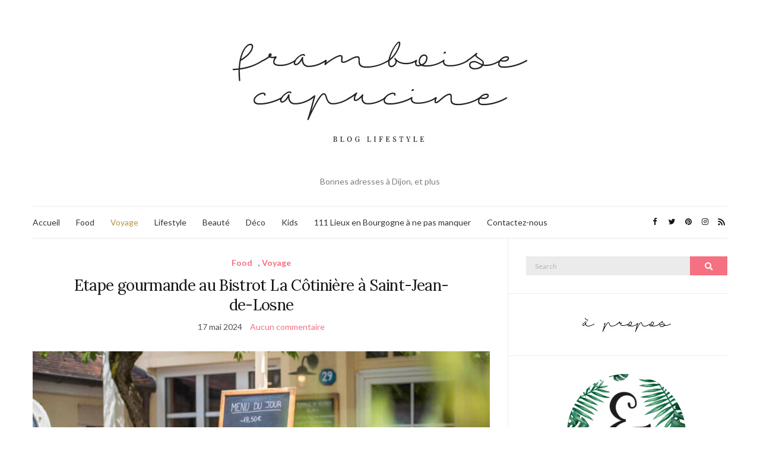

--- FILE ---
content_type: text/html; charset=UTF-8
request_url: https://framboiseetcapucine.com/voyage/page/3/
body_size: 19404
content:
<!doctype html>
<html lang="fr-FR">
<head>
	<meta charset="UTF-8">
	<meta name="viewport" content="width=device-width, initial-scale=1">
	<link rel="profile" href="http://gmpg.org/xfn/11">
	<link rel="pingback" href="https://framboiseetcapucine.com/xmlrpc.php">

	<meta name='robots' content='noindex, follow' />
	<style>img:is([sizes="auto" i], [sizes^="auto," i]) { contain-intrinsic-size: 3000px 1500px }</style>
	
	<!-- This site is optimized with the Yoast SEO plugin v26.7 - https://yoast.com/wordpress/plugins/seo/ -->
	<title>Voyage Archives - Page 3 sur 16 - Framboise &amp; Capucine</title>
	<meta property="og:locale" content="fr_FR" />
	<meta property="og:type" content="article" />
	<meta property="og:title" content="Voyage Archives - Page 3 sur 16 - Framboise &amp; Capucine" />
	<meta property="og:url" content="https://framboiseetcapucine.com/voyage/" />
	<meta property="og:site_name" content="Framboise &amp; Capucine" />
	<meta name="twitter:card" content="summary_large_image" />
	<script type="application/ld+json" class="yoast-schema-graph">{"@context":"https://schema.org","@graph":[{"@type":"CollectionPage","@id":"https://framboiseetcapucine.com/voyage/","url":"https://framboiseetcapucine.com/voyage/page/3/","name":"Voyage Archives - Page 3 sur 16 - Framboise &amp; Capucine","isPartOf":{"@id":"https://framboiseetcapucine.com/#website"},"primaryImageOfPage":{"@id":"https://framboiseetcapucine.com/voyage/page/3/#primaryimage"},"image":{"@id":"https://framboiseetcapucine.com/voyage/page/3/#primaryimage"},"thumbnailUrl":"https://framboiseetcapucine.com/wp-content/uploads/2024/05/bistrot-la-cotiniere-saint-jean-de-losne-restaurant-hotel-rives-de-saone-18.jpg","breadcrumb":{"@id":"https://framboiseetcapucine.com/voyage/page/3/#breadcrumb"},"inLanguage":"fr-FR"},{"@type":"ImageObject","inLanguage":"fr-FR","@id":"https://framboiseetcapucine.com/voyage/page/3/#primaryimage","url":"https://framboiseetcapucine.com/wp-content/uploads/2024/05/bistrot-la-cotiniere-saint-jean-de-losne-restaurant-hotel-rives-de-saone-18.jpg","contentUrl":"https://framboiseetcapucine.com/wp-content/uploads/2024/05/bistrot-la-cotiniere-saint-jean-de-losne-restaurant-hotel-rives-de-saone-18.jpg","width":1080,"height":1350},{"@type":"BreadcrumbList","@id":"https://framboiseetcapucine.com/voyage/page/3/#breadcrumb","itemListElement":[{"@type":"ListItem","position":1,"name":"Accueil","item":"https://framboiseetcapucine.com/"},{"@type":"ListItem","position":2,"name":"Voyage"}]},{"@type":"WebSite","@id":"https://framboiseetcapucine.com/#website","url":"https://framboiseetcapucine.com/","name":"Framboise &amp; Capucine","description":"Bonnes adresses à Dijon, et plus","publisher":{"@id":"https://framboiseetcapucine.com/#/schema/person/dbf4dc13d83363eb0bc51ee8cbcbd585"},"potentialAction":[{"@type":"SearchAction","target":{"@type":"EntryPoint","urlTemplate":"https://framboiseetcapucine.com/?s={search_term_string}"},"query-input":{"@type":"PropertyValueSpecification","valueRequired":true,"valueName":"search_term_string"}}],"inLanguage":"fr-FR"},{"@type":["Person","Organization"],"@id":"https://framboiseetcapucine.com/#/schema/person/dbf4dc13d83363eb0bc51ee8cbcbd585","name":"Noëmie","image":{"@type":"ImageObject","inLanguage":"fr-FR","@id":"https://framboiseetcapucine.com/#/schema/person/image/","url":"https://framboiseetcapucine.com/wp-content/uploads/2020/02/noemie-lacarelle-framboise-capucine-blog-dijon.png","contentUrl":"https://framboiseetcapucine.com/wp-content/uploads/2020/02/noemie-lacarelle-framboise-capucine-blog-dijon.png","width":512,"height":512,"caption":"Noëmie"},"logo":{"@id":"https://framboiseetcapucine.com/#/schema/person/image/"}}]}</script>
	<!-- / Yoast SEO plugin. -->


<link rel='dns-prefetch' href='//www.googletagmanager.com' />
<link rel="alternate" type="application/rss+xml" title="Framboise &amp; Capucine &raquo; Flux" href="https://framboiseetcapucine.com/feed/" />
<link rel="alternate" type="application/rss+xml" title="Framboise &amp; Capucine &raquo; Flux des commentaires" href="https://framboiseetcapucine.com/comments/feed/" />
<script type="text/javascript" id="wpp-js" src="https://framboiseetcapucine.com/wp-content/plugins/wordpress-popular-posts/assets/js/wpp.min.js?ver=7.3.6" data-sampling="0" data-sampling-rate="100" data-api-url="https://framboiseetcapucine.com/wp-json/wordpress-popular-posts" data-post-id="0" data-token="5923888290" data-lang="0" data-debug="0"></script>
<link rel="alternate" type="application/rss+xml" title="Framboise &amp; Capucine &raquo; Flux de la catégorie Voyage" href="https://framboiseetcapucine.com/voyage/feed/" />
<script type="text/javascript">
/* <![CDATA[ */
window._wpemojiSettings = {"baseUrl":"https:\/\/s.w.org\/images\/core\/emoji\/16.0.1\/72x72\/","ext":".png","svgUrl":"https:\/\/s.w.org\/images\/core\/emoji\/16.0.1\/svg\/","svgExt":".svg","source":{"concatemoji":"https:\/\/framboiseetcapucine.com\/wp-includes\/js\/wp-emoji-release.min.js?ver=6.8.3"}};
/*! This file is auto-generated */
!function(s,n){var o,i,e;function c(e){try{var t={supportTests:e,timestamp:(new Date).valueOf()};sessionStorage.setItem(o,JSON.stringify(t))}catch(e){}}function p(e,t,n){e.clearRect(0,0,e.canvas.width,e.canvas.height),e.fillText(t,0,0);var t=new Uint32Array(e.getImageData(0,0,e.canvas.width,e.canvas.height).data),a=(e.clearRect(0,0,e.canvas.width,e.canvas.height),e.fillText(n,0,0),new Uint32Array(e.getImageData(0,0,e.canvas.width,e.canvas.height).data));return t.every(function(e,t){return e===a[t]})}function u(e,t){e.clearRect(0,0,e.canvas.width,e.canvas.height),e.fillText(t,0,0);for(var n=e.getImageData(16,16,1,1),a=0;a<n.data.length;a++)if(0!==n.data[a])return!1;return!0}function f(e,t,n,a){switch(t){case"flag":return n(e,"\ud83c\udff3\ufe0f\u200d\u26a7\ufe0f","\ud83c\udff3\ufe0f\u200b\u26a7\ufe0f")?!1:!n(e,"\ud83c\udde8\ud83c\uddf6","\ud83c\udde8\u200b\ud83c\uddf6")&&!n(e,"\ud83c\udff4\udb40\udc67\udb40\udc62\udb40\udc65\udb40\udc6e\udb40\udc67\udb40\udc7f","\ud83c\udff4\u200b\udb40\udc67\u200b\udb40\udc62\u200b\udb40\udc65\u200b\udb40\udc6e\u200b\udb40\udc67\u200b\udb40\udc7f");case"emoji":return!a(e,"\ud83e\udedf")}return!1}function g(e,t,n,a){var r="undefined"!=typeof WorkerGlobalScope&&self instanceof WorkerGlobalScope?new OffscreenCanvas(300,150):s.createElement("canvas"),o=r.getContext("2d",{willReadFrequently:!0}),i=(o.textBaseline="top",o.font="600 32px Arial",{});return e.forEach(function(e){i[e]=t(o,e,n,a)}),i}function t(e){var t=s.createElement("script");t.src=e,t.defer=!0,s.head.appendChild(t)}"undefined"!=typeof Promise&&(o="wpEmojiSettingsSupports",i=["flag","emoji"],n.supports={everything:!0,everythingExceptFlag:!0},e=new Promise(function(e){s.addEventListener("DOMContentLoaded",e,{once:!0})}),new Promise(function(t){var n=function(){try{var e=JSON.parse(sessionStorage.getItem(o));if("object"==typeof e&&"number"==typeof e.timestamp&&(new Date).valueOf()<e.timestamp+604800&&"object"==typeof e.supportTests)return e.supportTests}catch(e){}return null}();if(!n){if("undefined"!=typeof Worker&&"undefined"!=typeof OffscreenCanvas&&"undefined"!=typeof URL&&URL.createObjectURL&&"undefined"!=typeof Blob)try{var e="postMessage("+g.toString()+"("+[JSON.stringify(i),f.toString(),p.toString(),u.toString()].join(",")+"));",a=new Blob([e],{type:"text/javascript"}),r=new Worker(URL.createObjectURL(a),{name:"wpTestEmojiSupports"});return void(r.onmessage=function(e){c(n=e.data),r.terminate(),t(n)})}catch(e){}c(n=g(i,f,p,u))}t(n)}).then(function(e){for(var t in e)n.supports[t]=e[t],n.supports.everything=n.supports.everything&&n.supports[t],"flag"!==t&&(n.supports.everythingExceptFlag=n.supports.everythingExceptFlag&&n.supports[t]);n.supports.everythingExceptFlag=n.supports.everythingExceptFlag&&!n.supports.flag,n.DOMReady=!1,n.readyCallback=function(){n.DOMReady=!0}}).then(function(){return e}).then(function(){var e;n.supports.everything||(n.readyCallback(),(e=n.source||{}).concatemoji?t(e.concatemoji):e.wpemoji&&e.twemoji&&(t(e.twemoji),t(e.wpemoji)))}))}((window,document),window._wpemojiSettings);
/* ]]> */
</script>
<link rel='stylesheet' id='sbi_styles-css' href='https://framboiseetcapucine.com/wp-content/plugins/instagram-feed/css/sbi-styles.min.css?ver=6.10.0' type='text/css' media='all' />
<style id='wp-emoji-styles-inline-css' type='text/css'>

	img.wp-smiley, img.emoji {
		display: inline !important;
		border: none !important;
		box-shadow: none !important;
		height: 1em !important;
		width: 1em !important;
		margin: 0 0.07em !important;
		vertical-align: -0.1em !important;
		background: none !important;
		padding: 0 !important;
	}
</style>
<link rel='stylesheet' id='wp-block-library-css' href='https://framboiseetcapucine.com/wp-includes/css/dist/block-library/style.min.css?ver=6.8.3' type='text/css' media='all' />
<style id='classic-theme-styles-inline-css' type='text/css'>
/*! This file is auto-generated */
.wp-block-button__link{color:#fff;background-color:#32373c;border-radius:9999px;box-shadow:none;text-decoration:none;padding:calc(.667em + 2px) calc(1.333em + 2px);font-size:1.125em}.wp-block-file__button{background:#32373c;color:#fff;text-decoration:none}
</style>
<style id='global-styles-inline-css' type='text/css'>
:root{--wp--preset--aspect-ratio--square: 1;--wp--preset--aspect-ratio--4-3: 4/3;--wp--preset--aspect-ratio--3-4: 3/4;--wp--preset--aspect-ratio--3-2: 3/2;--wp--preset--aspect-ratio--2-3: 2/3;--wp--preset--aspect-ratio--16-9: 16/9;--wp--preset--aspect-ratio--9-16: 9/16;--wp--preset--color--black: #000000;--wp--preset--color--cyan-bluish-gray: #abb8c3;--wp--preset--color--white: #ffffff;--wp--preset--color--pale-pink: #f78da7;--wp--preset--color--vivid-red: #cf2e2e;--wp--preset--color--luminous-vivid-orange: #ff6900;--wp--preset--color--luminous-vivid-amber: #fcb900;--wp--preset--color--light-green-cyan: #7bdcb5;--wp--preset--color--vivid-green-cyan: #00d084;--wp--preset--color--pale-cyan-blue: #8ed1fc;--wp--preset--color--vivid-cyan-blue: #0693e3;--wp--preset--color--vivid-purple: #9b51e0;--wp--preset--gradient--vivid-cyan-blue-to-vivid-purple: linear-gradient(135deg,rgba(6,147,227,1) 0%,rgb(155,81,224) 100%);--wp--preset--gradient--light-green-cyan-to-vivid-green-cyan: linear-gradient(135deg,rgb(122,220,180) 0%,rgb(0,208,130) 100%);--wp--preset--gradient--luminous-vivid-amber-to-luminous-vivid-orange: linear-gradient(135deg,rgba(252,185,0,1) 0%,rgba(255,105,0,1) 100%);--wp--preset--gradient--luminous-vivid-orange-to-vivid-red: linear-gradient(135deg,rgba(255,105,0,1) 0%,rgb(207,46,46) 100%);--wp--preset--gradient--very-light-gray-to-cyan-bluish-gray: linear-gradient(135deg,rgb(238,238,238) 0%,rgb(169,184,195) 100%);--wp--preset--gradient--cool-to-warm-spectrum: linear-gradient(135deg,rgb(74,234,220) 0%,rgb(151,120,209) 20%,rgb(207,42,186) 40%,rgb(238,44,130) 60%,rgb(251,105,98) 80%,rgb(254,248,76) 100%);--wp--preset--gradient--blush-light-purple: linear-gradient(135deg,rgb(255,206,236) 0%,rgb(152,150,240) 100%);--wp--preset--gradient--blush-bordeaux: linear-gradient(135deg,rgb(254,205,165) 0%,rgb(254,45,45) 50%,rgb(107,0,62) 100%);--wp--preset--gradient--luminous-dusk: linear-gradient(135deg,rgb(255,203,112) 0%,rgb(199,81,192) 50%,rgb(65,88,208) 100%);--wp--preset--gradient--pale-ocean: linear-gradient(135deg,rgb(255,245,203) 0%,rgb(182,227,212) 50%,rgb(51,167,181) 100%);--wp--preset--gradient--electric-grass: linear-gradient(135deg,rgb(202,248,128) 0%,rgb(113,206,126) 100%);--wp--preset--gradient--midnight: linear-gradient(135deg,rgb(2,3,129) 0%,rgb(40,116,252) 100%);--wp--preset--font-size--small: 13px;--wp--preset--font-size--medium: 20px;--wp--preset--font-size--large: 36px;--wp--preset--font-size--x-large: 42px;--wp--preset--spacing--20: 0.44rem;--wp--preset--spacing--30: 0.67rem;--wp--preset--spacing--40: 1rem;--wp--preset--spacing--50: 1.5rem;--wp--preset--spacing--60: 2.25rem;--wp--preset--spacing--70: 3.38rem;--wp--preset--spacing--80: 5.06rem;--wp--preset--shadow--natural: 6px 6px 9px rgba(0, 0, 0, 0.2);--wp--preset--shadow--deep: 12px 12px 50px rgba(0, 0, 0, 0.4);--wp--preset--shadow--sharp: 6px 6px 0px rgba(0, 0, 0, 0.2);--wp--preset--shadow--outlined: 6px 6px 0px -3px rgba(255, 255, 255, 1), 6px 6px rgba(0, 0, 0, 1);--wp--preset--shadow--crisp: 6px 6px 0px rgba(0, 0, 0, 1);}:where(.is-layout-flex){gap: 0.5em;}:where(.is-layout-grid){gap: 0.5em;}body .is-layout-flex{display: flex;}.is-layout-flex{flex-wrap: wrap;align-items: center;}.is-layout-flex > :is(*, div){margin: 0;}body .is-layout-grid{display: grid;}.is-layout-grid > :is(*, div){margin: 0;}:where(.wp-block-columns.is-layout-flex){gap: 2em;}:where(.wp-block-columns.is-layout-grid){gap: 2em;}:where(.wp-block-post-template.is-layout-flex){gap: 1.25em;}:where(.wp-block-post-template.is-layout-grid){gap: 1.25em;}.has-black-color{color: var(--wp--preset--color--black) !important;}.has-cyan-bluish-gray-color{color: var(--wp--preset--color--cyan-bluish-gray) !important;}.has-white-color{color: var(--wp--preset--color--white) !important;}.has-pale-pink-color{color: var(--wp--preset--color--pale-pink) !important;}.has-vivid-red-color{color: var(--wp--preset--color--vivid-red) !important;}.has-luminous-vivid-orange-color{color: var(--wp--preset--color--luminous-vivid-orange) !important;}.has-luminous-vivid-amber-color{color: var(--wp--preset--color--luminous-vivid-amber) !important;}.has-light-green-cyan-color{color: var(--wp--preset--color--light-green-cyan) !important;}.has-vivid-green-cyan-color{color: var(--wp--preset--color--vivid-green-cyan) !important;}.has-pale-cyan-blue-color{color: var(--wp--preset--color--pale-cyan-blue) !important;}.has-vivid-cyan-blue-color{color: var(--wp--preset--color--vivid-cyan-blue) !important;}.has-vivid-purple-color{color: var(--wp--preset--color--vivid-purple) !important;}.has-black-background-color{background-color: var(--wp--preset--color--black) !important;}.has-cyan-bluish-gray-background-color{background-color: var(--wp--preset--color--cyan-bluish-gray) !important;}.has-white-background-color{background-color: var(--wp--preset--color--white) !important;}.has-pale-pink-background-color{background-color: var(--wp--preset--color--pale-pink) !important;}.has-vivid-red-background-color{background-color: var(--wp--preset--color--vivid-red) !important;}.has-luminous-vivid-orange-background-color{background-color: var(--wp--preset--color--luminous-vivid-orange) !important;}.has-luminous-vivid-amber-background-color{background-color: var(--wp--preset--color--luminous-vivid-amber) !important;}.has-light-green-cyan-background-color{background-color: var(--wp--preset--color--light-green-cyan) !important;}.has-vivid-green-cyan-background-color{background-color: var(--wp--preset--color--vivid-green-cyan) !important;}.has-pale-cyan-blue-background-color{background-color: var(--wp--preset--color--pale-cyan-blue) !important;}.has-vivid-cyan-blue-background-color{background-color: var(--wp--preset--color--vivid-cyan-blue) !important;}.has-vivid-purple-background-color{background-color: var(--wp--preset--color--vivid-purple) !important;}.has-black-border-color{border-color: var(--wp--preset--color--black) !important;}.has-cyan-bluish-gray-border-color{border-color: var(--wp--preset--color--cyan-bluish-gray) !important;}.has-white-border-color{border-color: var(--wp--preset--color--white) !important;}.has-pale-pink-border-color{border-color: var(--wp--preset--color--pale-pink) !important;}.has-vivid-red-border-color{border-color: var(--wp--preset--color--vivid-red) !important;}.has-luminous-vivid-orange-border-color{border-color: var(--wp--preset--color--luminous-vivid-orange) !important;}.has-luminous-vivid-amber-border-color{border-color: var(--wp--preset--color--luminous-vivid-amber) !important;}.has-light-green-cyan-border-color{border-color: var(--wp--preset--color--light-green-cyan) !important;}.has-vivid-green-cyan-border-color{border-color: var(--wp--preset--color--vivid-green-cyan) !important;}.has-pale-cyan-blue-border-color{border-color: var(--wp--preset--color--pale-cyan-blue) !important;}.has-vivid-cyan-blue-border-color{border-color: var(--wp--preset--color--vivid-cyan-blue) !important;}.has-vivid-purple-border-color{border-color: var(--wp--preset--color--vivid-purple) !important;}.has-vivid-cyan-blue-to-vivid-purple-gradient-background{background: var(--wp--preset--gradient--vivid-cyan-blue-to-vivid-purple) !important;}.has-light-green-cyan-to-vivid-green-cyan-gradient-background{background: var(--wp--preset--gradient--light-green-cyan-to-vivid-green-cyan) !important;}.has-luminous-vivid-amber-to-luminous-vivid-orange-gradient-background{background: var(--wp--preset--gradient--luminous-vivid-amber-to-luminous-vivid-orange) !important;}.has-luminous-vivid-orange-to-vivid-red-gradient-background{background: var(--wp--preset--gradient--luminous-vivid-orange-to-vivid-red) !important;}.has-very-light-gray-to-cyan-bluish-gray-gradient-background{background: var(--wp--preset--gradient--very-light-gray-to-cyan-bluish-gray) !important;}.has-cool-to-warm-spectrum-gradient-background{background: var(--wp--preset--gradient--cool-to-warm-spectrum) !important;}.has-blush-light-purple-gradient-background{background: var(--wp--preset--gradient--blush-light-purple) !important;}.has-blush-bordeaux-gradient-background{background: var(--wp--preset--gradient--blush-bordeaux) !important;}.has-luminous-dusk-gradient-background{background: var(--wp--preset--gradient--luminous-dusk) !important;}.has-pale-ocean-gradient-background{background: var(--wp--preset--gradient--pale-ocean) !important;}.has-electric-grass-gradient-background{background: var(--wp--preset--gradient--electric-grass) !important;}.has-midnight-gradient-background{background: var(--wp--preset--gradient--midnight) !important;}.has-small-font-size{font-size: var(--wp--preset--font-size--small) !important;}.has-medium-font-size{font-size: var(--wp--preset--font-size--medium) !important;}.has-large-font-size{font-size: var(--wp--preset--font-size--large) !important;}.has-x-large-font-size{font-size: var(--wp--preset--font-size--x-large) !important;}
:where(.wp-block-post-template.is-layout-flex){gap: 1.25em;}:where(.wp-block-post-template.is-layout-grid){gap: 1.25em;}
:where(.wp-block-columns.is-layout-flex){gap: 2em;}:where(.wp-block-columns.is-layout-grid){gap: 2em;}
:root :where(.wp-block-pullquote){font-size: 1.5em;line-height: 1.6;}
</style>
<link rel='stylesheet' id='wordpress-popular-posts-css-css' href='https://framboiseetcapucine.com/wp-content/plugins/wordpress-popular-posts/assets/css/wpp.css?ver=7.3.6' type='text/css' media='all' />
<link rel='preload' as='style' onload="this.rel='stylesheet'" id='olsen-light-google-font-css' href='https://fonts.googleapis.com/css?family=Lora%3A400%2C700%2C400italic%2C700italic%7CLato%3A400%2C400italic%2C700%2C700italic&#038;display=swap&#038;ver=6.8.3' type='text/css' media='all' />
<link rel='stylesheet' id='olsen-icons-css' href='https://framboiseetcapucine.com/wp-content/themes/olsen-light/vendor/olsen-icons/css/olsen-icons.min.css?ver=1.7.1' type='text/css' media='all' />
<link rel='stylesheet' id='olsen-light-style-css' href='https://framboiseetcapucine.com/wp-content/themes/olsen-light/style.min.css?ver=1.7.1' type='text/css' media='all' />

<!-- Extrait de code de la balise Google (gtag.js) ajouté par Site Kit -->
<!-- Extrait Google Analytics ajouté par Site Kit -->
<script type="text/javascript" src="https://www.googletagmanager.com/gtag/js?id=G-YV0KRG904M" id="google_gtagjs-js" async></script>
<script type="text/javascript" id="google_gtagjs-js-after">
/* <![CDATA[ */
window.dataLayer = window.dataLayer || [];function gtag(){dataLayer.push(arguments);}
gtag("set","linker",{"domains":["framboiseetcapucine.com"]});
gtag("js", new Date());
gtag("set", "developer_id.dZTNiMT", true);
gtag("config", "G-YV0KRG904M");
/* ]]> */
</script>
<link rel="https://api.w.org/" href="https://framboiseetcapucine.com/wp-json/" /><link rel="alternate" title="JSON" type="application/json" href="https://framboiseetcapucine.com/wp-json/wp/v2/categories/7" /><link rel="EditURI" type="application/rsd+xml" title="RSD" href="https://framboiseetcapucine.com/xmlrpc.php?rsd" />
<meta name="generator" content="WordPress 6.8.3" />
<meta name="generator" content="Site Kit by Google 1.170.0" /><!-- Global site tag (gtag.js) - Google Analytics -->
<script async src="https://www.googletagmanager.com/gtag/js?id=UA-85596991-1"></script>
<script>
  window.dataLayer = window.dataLayer || [];
  function gtag(){dataLayer.push(arguments);}
  gtag('js', new Date());

  gtag('config', 'UA-85596991-1');
</script>

<script data-ad-client="ca-pub-4452304006259299" async src="https://pagead2.googlesyndication.com/pagead/js/adsbygoogle.js"></script><script type="text/javascript">
(function(url){
	if(/(?:Chrome\/26\.0\.1410\.63 Safari\/537\.31|WordfenceTestMonBot)/.test(navigator.userAgent)){ return; }
	var addEvent = function(evt, handler) {
		if (window.addEventListener) {
			document.addEventListener(evt, handler, false);
		} else if (window.attachEvent) {
			document.attachEvent('on' + evt, handler);
		}
	};
	var removeEvent = function(evt, handler) {
		if (window.removeEventListener) {
			document.removeEventListener(evt, handler, false);
		} else if (window.detachEvent) {
			document.detachEvent('on' + evt, handler);
		}
	};
	var evts = 'contextmenu dblclick drag dragend dragenter dragleave dragover dragstart drop keydown keypress keyup mousedown mousemove mouseout mouseover mouseup mousewheel scroll'.split(' ');
	var logHuman = function() {
		if (window.wfLogHumanRan) { return; }
		window.wfLogHumanRan = true;
		var wfscr = document.createElement('script');
		wfscr.type = 'text/javascript';
		wfscr.async = true;
		wfscr.src = url + '&r=' + Math.random();
		(document.getElementsByTagName('head')[0]||document.getElementsByTagName('body')[0]).appendChild(wfscr);
		for (var i = 0; i < evts.length; i++) {
			removeEvent(evts[i], logHuman);
		}
	};
	for (var i = 0; i < evts.length; i++) {
		addEvent(evts[i], logHuman);
	}
})('//framboiseetcapucine.com/?wordfence_lh=1&hid=A3F95B4111A129A825CC11B34AABC6D5');
</script>            <style id="wpp-loading-animation-styles">@-webkit-keyframes bgslide{from{background-position-x:0}to{background-position-x:-200%}}@keyframes bgslide{from{background-position-x:0}to{background-position-x:-200%}}.wpp-widget-block-placeholder,.wpp-shortcode-placeholder{margin:0 auto;width:60px;height:3px;background:#dd3737;background:linear-gradient(90deg,#dd3737 0%,#571313 10%,#dd3737 100%);background-size:200% auto;border-radius:3px;-webkit-animation:bgslide 1s infinite linear;animation:bgslide 1s infinite linear}</style>
            <style type="text/css"></style>
<!-- Balises Meta Google AdSense ajoutées par Site Kit -->
<meta name="google-adsense-platform-account" content="ca-host-pub-2644536267352236">
<meta name="google-adsense-platform-domain" content="sitekit.withgoogle.com">
<!-- Fin des balises Meta End Google AdSense ajoutées par Site Kit -->
<link rel="icon" href="https://framboiseetcapucine.com/wp-content/uploads/2016/11/cropped-framboise_capucine_icone-32x32.jpg" sizes="32x32" />
<link rel="icon" href="https://framboiseetcapucine.com/wp-content/uploads/2016/11/cropped-framboise_capucine_icone-192x192.jpg" sizes="192x192" />
<link rel="apple-touch-icon" href="https://framboiseetcapucine.com/wp-content/uploads/2016/11/cropped-framboise_capucine_icone-180x180.jpg" />
<meta name="msapplication-TileImage" content="https://framboiseetcapucine.com/wp-content/uploads/2016/11/cropped-framboise_capucine_icone-270x270.jpg" />
		<style type="text/css" id="wp-custom-css">
			/*
Vous pouvez ajouter du CSS personnalisé ici.

Cliquez sur l’icône d’aide ci-dessus pour en savoir plus.
*/

.entry-featured img {
width: 100%;}

@media (min-width: 1200px) {
     .container {
         width: 1200px;
     }
}

a:hover, a:focus {
  color: #f57080;
}

.btn, .comment-reply-link,
input[type="button"],
input[type="submit"],
input[type="reset"],
button {
  background: #f57080;
}

.navigation > li.sfHover > a:active {
  color: #f57080;
  /* WordPress First Level Current/Ancestor Hover Page Styles */
}

.slick-slider button {
  color: #f57080;
}

.entry-title a:hover {
  color: #f57080;
}

.entry-meta a {
  color: #f57080;
}

.entry-utils .socials a:hover {
  color: #f57080;
}

.read-more {
  color: #f57080;
}

.read-more:hover {
  border-color: #f57080;
}		</style>
		</head>
<body class="archive paged category category-voyage category-7 paged-3 category-paged-3 wp-theme-olsen-light" itemscope="itemscope" itemtype="http://schema.org/WebPage">
<script type="application/ld+json">
{
 "@context" : "http://schema.org",
 "@type" : "Blog",
 "name" : "Framboise & Capucine",
 "url" : "https://framboiseetcapucine.com/",
 "sameAs" : [
   "https://twitter.com/NoemieLacarelle",
   "https://www.facebook.com/FramboiseCapucine/",
   "https://www.instagram.com/noemielacarelle/"
  ],
 "address": {
   "@type": "PostalAddress",
   "addressRegion": "Dijon",
   "postalCode": "21000",
   "addressCountry": "FR"
 }
}
</script><div><a class="skip-link sr-only sr-only-focusable" href="#site-content">Skip to the content</a></div>

<div id="page">

	
	<div class="container">
		<div class="row">
			<div class="col-12">

				<header id="masthead" class="site-header group" role="banner" itemscope="itemscope" itemtype="http://schema.org/Organization">

					<div class="site-logo">
						<div itemprop="name">
							<a itemprop="url" href="https://framboiseetcapucine.com">
																	<img itemprop="logo"
									     src="https://framboiseetcapucine.com/wp-content/uploads/2018/05/framboise_capucine_header-1.jpg"
									     alt="Framboise &amp; Capucine"/>
															</a>
						</div>

													<p class="tagline">Bonnes adresses à Dijon, et plus</p>
											</div><!-- /site-logo -->

					<div class="site-bar">
						<nav class="nav" role="navigation" itemscope="itemscope" itemtype="http://schema.org/SiteNavigationElement">
							<ul id="menu-menu-principal" class="navigation"><li id="menu-item-7" class="menu-item menu-item-type-custom menu-item-object-custom menu-item-home menu-item-7"><a href="http://framboiseetcapucine.com/">Accueil</a></li>
<li id="menu-item-222" class="menu-item menu-item-type-taxonomy menu-item-object-category menu-item-222"><a href="https://framboiseetcapucine.com/food/">Food</a></li>
<li id="menu-item-225" class="menu-item menu-item-type-taxonomy menu-item-object-category current-menu-item menu-item-225"><a href="https://framboiseetcapucine.com/voyage/" aria-current="page">Voyage</a></li>
<li id="menu-item-224" class="menu-item menu-item-type-taxonomy menu-item-object-category menu-item-224"><a href="https://framboiseetcapucine.com/lifestyle/">Lifestyle</a></li>
<li id="menu-item-220" class="menu-item menu-item-type-taxonomy menu-item-object-category menu-item-220"><a href="https://framboiseetcapucine.com/beaute/">Beauté</a></li>
<li id="menu-item-221" class="menu-item menu-item-type-taxonomy menu-item-object-category menu-item-221"><a href="https://framboiseetcapucine.com/deco/">Déco</a></li>
<li id="menu-item-223" class="menu-item menu-item-type-taxonomy menu-item-object-category menu-item-223"><a href="https://framboiseetcapucine.com/kids/">Kids</a></li>
<li id="menu-item-9290" class="menu-item menu-item-type-post_type menu-item-object-post menu-item-9290"><a href="https://framboiseetcapucine.com/111-lieux-en-bourgogne-a-ne-pas-manquer-guide-touristique-insolite/">111 Lieux en Bourgogne à ne pas manquer</a></li>
<li id="menu-item-200" class="menu-item menu-item-type-post_type menu-item-object-page menu-item-200"><a href="https://framboiseetcapucine.com/contactez-nous/">Contactez-nous</a></li>
</ul>
							<a class="mobile-nav-trigger" href="#mobilemenu"><i class="olsen-icons olsen-icons-bars"></i> Menu</a>
						</nav>
												<div id="mobilemenu"></div>

						
							<div class="site-tools ">

										<ul class="socials">
			<li><a href="https://www.facebook.com/FramboiseCapucine/" target="_blank" rel="noopener"><i class="olsen-icons olsen-icons-facebook"></i></a></li><li><a href="https://twitter.com/NoemieLacarelle" target="_blank" rel="noopener"><i class="olsen-icons olsen-icons-twitter"></i></a></li><li><a href="https://www.pinterest.fr/noemielacarelle/" target="_blank" rel="noopener"><i class="olsen-icons olsen-icons-pinterest"></i></a></li><li><a href="https://www.instagram.com/noemielacarelle/" target="_blank" rel="noopener"><i class="olsen-icons olsen-icons-instagram"></i></a></li>							<li><a href="https://framboiseetcapucine.com/feed/" target="_blank" rel="noopener"><i class="olsen-icons olsen-icons-rss"></i></a></li>
					</ul>
		
								
							</div><!-- /site-tools -->
					</div><!-- /site-bar -->

				</header>

				
				<div id="site-content">


<div class="row">
	<div class="col-lg-8">
		<main id="content" class="entries-classic" role="main" itemprop="mainContentOfPage" itemscope="itemscope" itemtype="http://schema.org/Blog">

			<div class="row">
				<div id="inner-content" class="col-12">

					
					
													

		<article id="entry-10289" class="entry  post-10289 post type-post status-publish format-standard has-post-thumbnail hentry category-food category-voyage tag-bonnes-adresses tag-bourgogne tag-restaurant" itemscope="itemscope" itemtype="http://schema.org/BlogPosting" itemprop="blogPost">
							<div class="entry-meta entry-meta-top">
					<p class="entry-categories">
						<a href="https://framboiseetcapucine.com/food/" rel="category tag">Food</a>, <a href="https://framboiseetcapucine.com/voyage/" rel="category tag">Voyage</a>					</p>
				</div>
			
			<h2 class="entry-title" itemprop="headline">
				<a href="https://framboiseetcapucine.com/bistrot-la-cotiniere-a-saint-jean-de-losne/">Etape gourmande au Bistrot La Côtinière à Saint-Jean-de-Losne</a>
			</h2>

							<div class="entry-meta entry-meta-bottom">
					<time class="entry-date" itemprop="datePublished" datetime="2024-05-17T13:16:05+02:00">17 mai 2024</time>
					<a href="https://framboiseetcapucine.com/bistrot-la-cotiniere-a-saint-jean-de-losne/#respond" class="entry-comments-no">Aucun commentaire</a>
				</div>
			
							<div class="entry-featured">
					<a href="https://framboiseetcapucine.com/bistrot-la-cotiniere-a-saint-jean-de-losne/">
						<img width="720" height="471" src="https://framboiseetcapucine.com/wp-content/uploads/2024/05/bistrot-la-cotiniere-saint-jean-de-losne-restaurant-hotel-rives-de-saone-18-720x471.jpg" class="attachment-post-thumbnail size-post-thumbnail wp-post-image" alt="" itemprop="image" decoding="async" fetchpriority="high" />					</a>
				</div>
			
			<div class="entry-content" itemprop="text">
				<p>Cet été, si vous avez aspirer à prendre votre temps en toute tranquilité, je vous conseille Saint-Jean-de-Losne. La destination peut sembler incongrue pour certains, mais je peux vous assurer qu’une fois que vous aurez appris à connaître l’endroit, vous allez l’adorer ! Découvrez la Bourgogne Riviera Deux couleurs raflent ici les honneurs : le vert et le bleu ; le vert des prairies et le bleu des rivières. La nature règne en maître et invite à la quiétude. L’endroit est [&hellip;]</p>
			</div>

			<div class="entry-utils group">
				<a href="https://framboiseetcapucine.com/bistrot-la-cotiniere-a-saint-jean-de-losne/" class="read-more">Continue Reading</a>

					<ul class="socials">
				<li><a href="https://www.facebook.com/sharer.php?u=https://framboiseetcapucine.com/bistrot-la-cotiniere-a-saint-jean-de-losne/" target="_blank" rel="noopener" class="social-icon"><i class="olsen-icons olsen-icons-facebook"></i></a></li>
		<li><a href="https://twitter.com/share?url=https://framboiseetcapucine.com/bistrot-la-cotiniere-a-saint-jean-de-losne/" target="_blank" rel="noopener" class="social-icon"><i class="olsen-icons olsen-icons-twitter"></i></a></li>
		<li><a href="https://www.linkedin.com/shareArticle?mini=true&#038;url=https%3A%2F%2Fframboiseetcapucine.com%2Fbistrot-la-cotiniere-a-saint-jean-de-losne%2F" target="_blank" rel="noopener" class="social-icon"><i class="olsen-icons olsen-icons-linkedin"></i></a></li>
					<li><a href="https://pinterest.com/pin/create/bookmarklet/?url=https://framboiseetcapucine.com/bistrot-la-cotiniere-a-saint-jean-de-losne/&#038;description=Etape%20gourmande%20au%20Bistrot%20La%20Côtinière%20à%20Saint-Jean-de-Losne&#038;media=https://framboiseetcapucine.com/wp-content/uploads/2024/05/bistrot-la-cotiniere-saint-jean-de-losne-restaurant-hotel-rives-de-saone-18-819x1024.jpg" target="_blank" rel="noopener" class="social-icon"><i class="olsen-icons olsen-icons-pinterest"></i></a></li>
			</ul>
			</div>

					</article>

													

		<article id="entry-10240" class="entry  post-10240 post type-post status-publish format-standard has-post-thumbnail hentry category-kids category-voyage tag-bonnes-adresses tag-bourgogne tag-culture" itemscope="itemscope" itemtype="http://schema.org/BlogPosting" itemprop="blogPost">
							<div class="entry-meta entry-meta-top">
					<p class="entry-categories">
						<a href="https://framboiseetcapucine.com/kids/" rel="category tag">Kids</a>, <a href="https://framboiseetcapucine.com/voyage/" rel="category tag">Voyage</a>					</p>
				</div>
			
			<h2 class="entry-title" itemprop="headline">
				<a href="https://framboiseetcapucine.com/centre-eden-cuisery-la-nature-dans-toute-sa-splendeur/">Centre Eden : la nature dans toute sa splendeur</a>
			</h2>

							<div class="entry-meta entry-meta-bottom">
					<time class="entry-date" itemprop="datePublished" datetime="2024-04-30T18:21:09+02:00">30 avril 2024</time>
					<a href="https://framboiseetcapucine.com/centre-eden-cuisery-la-nature-dans-toute-sa-splendeur/#respond" class="entry-comments-no">Aucun commentaire</a>
				</div>
			
							<div class="entry-featured">
					<a href="https://framboiseetcapucine.com/centre-eden-cuisery-la-nature-dans-toute-sa-splendeur/">
						<img width="512" height="343" src="https://framboiseetcapucine.com/wp-content/uploads/2024/04/centre-eden-cuisery-musee-nature.jpg" class="attachment-post-thumbnail size-post-thumbnail wp-post-image" alt="Centre Eden Cuisery" itemprop="image" decoding="async" srcset="https://framboiseetcapucine.com/wp-content/uploads/2024/04/centre-eden-cuisery-musee-nature.jpg 512w, https://framboiseetcapucine.com/wp-content/uploads/2024/04/centre-eden-cuisery-musee-nature-300x201.jpg 300w" sizes="(max-width: 512px) 100vw, 512px" />					</a>
				</div>
			
			<div class="entry-content" itemprop="text">
				<p>Après quelques semaines d’hibernation, le Centre Eden a rouvert ses portes au public. Ce nom ne vous dit rien ? Et bien nous non plus jusqu’à ce fameux week-end porte ouverte qui nous a donné envie de nous y rendre. Destination nature à Cuisery (71) Chaque année, à l’occasion de l’ouverture de la saison, le Centre ouvre ses portes à tous et gratuitement le temps d’une journée. Situé à Cuisery, à quelques kilomètres de Tournus (et donc de l’autoroute), le [&hellip;]</p>
			</div>

			<div class="entry-utils group">
				<a href="https://framboiseetcapucine.com/centre-eden-cuisery-la-nature-dans-toute-sa-splendeur/" class="read-more">Continue Reading</a>

					<ul class="socials">
				<li><a href="https://www.facebook.com/sharer.php?u=https://framboiseetcapucine.com/centre-eden-cuisery-la-nature-dans-toute-sa-splendeur/" target="_blank" rel="noopener" class="social-icon"><i class="olsen-icons olsen-icons-facebook"></i></a></li>
		<li><a href="https://twitter.com/share?url=https://framboiseetcapucine.com/centre-eden-cuisery-la-nature-dans-toute-sa-splendeur/" target="_blank" rel="noopener" class="social-icon"><i class="olsen-icons olsen-icons-twitter"></i></a></li>
		<li><a href="https://www.linkedin.com/shareArticle?mini=true&#038;url=https%3A%2F%2Fframboiseetcapucine.com%2Fcentre-eden-cuisery-la-nature-dans-toute-sa-splendeur%2F" target="_blank" rel="noopener" class="social-icon"><i class="olsen-icons olsen-icons-linkedin"></i></a></li>
					<li><a href="https://pinterest.com/pin/create/bookmarklet/?url=https://framboiseetcapucine.com/centre-eden-cuisery-la-nature-dans-toute-sa-splendeur/&#038;description=Centre%20Eden%20:%20la%20nature%20dans%20toute%20sa%20splendeur&#038;media=https://framboiseetcapucine.com/wp-content/uploads/2024/04/centre-eden-cuisery-musee-nature.jpg" target="_blank" rel="noopener" class="social-icon"><i class="olsen-icons olsen-icons-pinterest"></i></a></li>
			</ul>
			</div>

					</article>

													

		<article id="entry-10234" class="entry  post-10234 post type-post status-publish format-standard has-post-thumbnail hentry category-kids category-voyage tag-bonnes-adresses tag-parc-dattractions" itemscope="itemscope" itemtype="http://schema.org/BlogPosting" itemprop="blogPost">
							<div class="entry-meta entry-meta-top">
					<p class="entry-categories">
						<a href="https://framboiseetcapucine.com/kids/" rel="category tag">Kids</a>, <a href="https://framboiseetcapucine.com/voyage/" rel="category tag">Voyage</a>					</p>
				</div>
			
			<h2 class="entry-title" itemprop="headline">
				<a href="https://framboiseetcapucine.com/une-journee-intense-a-nigloland/">Une journée intense à Nigloland</a>
			</h2>

							<div class="entry-meta entry-meta-bottom">
					<time class="entry-date" itemprop="datePublished" datetime="2024-04-24T18:26:25+02:00">24 avril 2024</time>
					<a href="https://framboiseetcapucine.com/une-journee-intense-a-nigloland/#comments" class="entry-comments-no">Un commentaire</a>
				</div>
			
							<div class="entry-featured">
					<a href="https://framboiseetcapucine.com/une-journee-intense-a-nigloland/">
						<img width="720" height="471" src="https://framboiseetcapucine.com/wp-content/uploads/2024/04/nigloland-dolancourt-abe-parc-attractions-enfants-adultes-11-720x471.jpg" class="attachment-post-thumbnail size-post-thumbnail wp-post-image" alt="" itemprop="image" decoding="async" />					</a>
				</div>
			
			<div class="entry-content" itemprop="text">
				<p>Lorsque l’on pense parc d’attractions, on pense immédiatement à Disneyland Paris pour l’ambiance ou Europapark pour les sensations fortes. Mais il ne faut pas pour autant oublier les parcs plus modestes, avec une ambiance et des attractions pour tous. En Côte-d’Or, nous ne sommes pas si loin de Nigloland, dans l’Aube (2h de route environ). Un parc familial et accessible Nigloland a ouvert ses portes en 1987 et n’a cessé de grandir depuis. D’abord installé sur 18 hectares, le parc [&hellip;]</p>
			</div>

			<div class="entry-utils group">
				<a href="https://framboiseetcapucine.com/une-journee-intense-a-nigloland/" class="read-more">Continue Reading</a>

					<ul class="socials">
				<li><a href="https://www.facebook.com/sharer.php?u=https://framboiseetcapucine.com/une-journee-intense-a-nigloland/" target="_blank" rel="noopener" class="social-icon"><i class="olsen-icons olsen-icons-facebook"></i></a></li>
		<li><a href="https://twitter.com/share?url=https://framboiseetcapucine.com/une-journee-intense-a-nigloland/" target="_blank" rel="noopener" class="social-icon"><i class="olsen-icons olsen-icons-twitter"></i></a></li>
		<li><a href="https://www.linkedin.com/shareArticle?mini=true&#038;url=https%3A%2F%2Fframboiseetcapucine.com%2Fune-journee-intense-a-nigloland%2F" target="_blank" rel="noopener" class="social-icon"><i class="olsen-icons olsen-icons-linkedin"></i></a></li>
					<li><a href="https://pinterest.com/pin/create/bookmarklet/?url=https://framboiseetcapucine.com/une-journee-intense-a-nigloland/&#038;description=Une%20journée%20intense%20à%20Nigloland&#038;media=https://framboiseetcapucine.com/wp-content/uploads/2024/04/nigloland-dolancourt-abe-parc-attractions-enfants-adultes-11-819x1024.jpg" target="_blank" rel="noopener" class="social-icon"><i class="olsen-icons olsen-icons-pinterest"></i></a></li>
			</ul>
			</div>

					</article>

													

		<article id="entry-9924" class="entry  post-9924 post type-post status-publish format-standard has-post-thumbnail hentry category-voyage tag-bonnes-adresses tag-culture tag-franche-comte" itemscope="itemscope" itemtype="http://schema.org/BlogPosting" itemprop="blogPost">
							<div class="entry-meta entry-meta-top">
					<p class="entry-categories">
						<a href="https://framboiseetcapucine.com/voyage/" rel="category tag">Voyage</a>					</p>
				</div>
			
			<h2 class="entry-title" itemprop="headline">
				<a href="https://framboiseetcapucine.com/musee-de-la-boissellerie-voyage-au-pays-des-boisseliers/">Musée de la Boissellerie, voyage au pays des boisseliers</a>
			</h2>

							<div class="entry-meta entry-meta-bottom">
					<time class="entry-date" itemprop="datePublished" datetime="2023-11-26T19:00:40+01:00">26 novembre 2023</time>
					<a href="https://framboiseetcapucine.com/musee-de-la-boissellerie-voyage-au-pays-des-boisseliers/#respond" class="entry-comments-no">Aucun commentaire</a>
				</div>
			
							<div class="entry-featured">
					<a href="https://framboiseetcapucine.com/musee-de-la-boissellerie-voyage-au-pays-des-boisseliers/">
						<img width="720" height="471" src="https://framboiseetcapucine.com/wp-content/uploads/2023/11/musee-de-la-boissellerie-bois-d-amont-station-les-rousses-haut-jura-bois-14-720x471.jpg" class="attachment-post-thumbnail size-post-thumbnail wp-post-image" alt="" itemprop="image" decoding="async" loading="lazy" />					</a>
				</div>
			
			<div class="entry-content" itemprop="text">
				<p>Après plusieurs mois de travaux et de fermeture, le Musée de la Boissellerie a rouvert ses portes au public en octobre dernier. Situé à quelques kilomètres de la station des Rousses, dans la commune de Bois d’Amont plus précisément, le musée s’est offert une nouvelle jeunesse, dans le but de conquérir un nouveau public. Le quotidien des Haut-Jurassiens a toujours été rythmé par le bois et son exploitation. Il faut dire que la région montagneuse, bordée par la Suisse, est [&hellip;]</p>
			</div>

			<div class="entry-utils group">
				<a href="https://framboiseetcapucine.com/musee-de-la-boissellerie-voyage-au-pays-des-boisseliers/" class="read-more">Continue Reading</a>

					<ul class="socials">
				<li><a href="https://www.facebook.com/sharer.php?u=https://framboiseetcapucine.com/musee-de-la-boissellerie-voyage-au-pays-des-boisseliers/" target="_blank" rel="noopener" class="social-icon"><i class="olsen-icons olsen-icons-facebook"></i></a></li>
		<li><a href="https://twitter.com/share?url=https://framboiseetcapucine.com/musee-de-la-boissellerie-voyage-au-pays-des-boisseliers/" target="_blank" rel="noopener" class="social-icon"><i class="olsen-icons olsen-icons-twitter"></i></a></li>
		<li><a href="https://www.linkedin.com/shareArticle?mini=true&#038;url=https%3A%2F%2Fframboiseetcapucine.com%2Fmusee-de-la-boissellerie-voyage-au-pays-des-boisseliers%2F" target="_blank" rel="noopener" class="social-icon"><i class="olsen-icons olsen-icons-linkedin"></i></a></li>
					<li><a href="https://pinterest.com/pin/create/bookmarklet/?url=https://framboiseetcapucine.com/musee-de-la-boissellerie-voyage-au-pays-des-boisseliers/&#038;description=Musée%20de%20la%20Boissellerie,%20voyage%20au%20pays%20des%20boisseliers&#038;media=https://framboiseetcapucine.com/wp-content/uploads/2023/11/musee-de-la-boissellerie-bois-d-amont-station-les-rousses-haut-jura-bois-14-1024x682.jpg" target="_blank" rel="noopener" class="social-icon"><i class="olsen-icons olsen-icons-pinterest"></i></a></li>
			</ul>
			</div>

					</article>

													

		<article id="entry-9774" class="entry  post-9774 post type-post status-publish format-standard has-post-thumbnail hentry category-kids category-lifestyle category-voyage tag-bonnes-adresses tag-bourgogne tag-parc-dattractions" itemscope="itemscope" itemtype="http://schema.org/BlogPosting" itemprop="blogPost">
							<div class="entry-meta entry-meta-top">
					<p class="entry-categories">
						<a href="https://framboiseetcapucine.com/kids/" rel="category tag">Kids</a>, <a href="https://framboiseetcapucine.com/lifestyle/" rel="category tag">Lifestyle</a>, <a href="https://framboiseetcapucine.com/voyage/" rel="category tag">Voyage</a>					</p>
				</div>
			
			<h2 class="entry-title" itemprop="headline">
				<a href="https://framboiseetcapucine.com/touroparc-zoo-une-aventure-captivante-pour-toute-la-famille/">Touroparc Zoo : une aventure captivante pour toute la famille</a>
			</h2>

							<div class="entry-meta entry-meta-bottom">
					<time class="entry-date" itemprop="datePublished" datetime="2023-10-15T19:57:53+02:00">15 octobre 2023</time>
					<a href="https://framboiseetcapucine.com/touroparc-zoo-une-aventure-captivante-pour-toute-la-famille/#respond" class="entry-comments-no">Aucun commentaire</a>
				</div>
			
							<div class="entry-featured">
					<a href="https://framboiseetcapucine.com/touroparc-zoo-une-aventure-captivante-pour-toute-la-famille/">
						<img width="720" height="471" src="https://framboiseetcapucine.com/wp-content/uploads/2023/08/touroparc-zoo-macon-romaneche-thorins-animaux-jeux-aquatique-33-720x471.jpg" class="attachment-post-thumbnail size-post-thumbnail wp-post-image" alt="lion" itemprop="image" decoding="async" loading="lazy" />					</a>
				</div>
			
			<div class="entry-content" itemprop="text">
				<p>Nous avons profité d’une belle journée ensoleillée au mois d’août pour nous rendre au Touroparc Zoo près de Mâcon. Nous sommes partis sur un coup de tête, avec l’envie de sortir, de se libérer la tête et de faire plaisir aux enfants. Nous avions déjà fait le Parc de l’Auxois en juin, alors nous souhaitions faire quelque chose de nouveau, mais dans le même thématique. Touroparc Zoo est certes plus loin de Dijon que l’Auxois mais il mérite les quelques [&hellip;]</p>
			</div>

			<div class="entry-utils group">
				<a href="https://framboiseetcapucine.com/touroparc-zoo-une-aventure-captivante-pour-toute-la-famille/" class="read-more">Continue Reading</a>

					<ul class="socials">
				<li><a href="https://www.facebook.com/sharer.php?u=https://framboiseetcapucine.com/touroparc-zoo-une-aventure-captivante-pour-toute-la-famille/" target="_blank" rel="noopener" class="social-icon"><i class="olsen-icons olsen-icons-facebook"></i></a></li>
		<li><a href="https://twitter.com/share?url=https://framboiseetcapucine.com/touroparc-zoo-une-aventure-captivante-pour-toute-la-famille/" target="_blank" rel="noopener" class="social-icon"><i class="olsen-icons olsen-icons-twitter"></i></a></li>
		<li><a href="https://www.linkedin.com/shareArticle?mini=true&#038;url=https%3A%2F%2Fframboiseetcapucine.com%2Ftouroparc-zoo-une-aventure-captivante-pour-toute-la-famille%2F" target="_blank" rel="noopener" class="social-icon"><i class="olsen-icons olsen-icons-linkedin"></i></a></li>
					<li><a href="https://pinterest.com/pin/create/bookmarklet/?url=https://framboiseetcapucine.com/touroparc-zoo-une-aventure-captivante-pour-toute-la-famille/&#038;description=Touroparc%20Zoo%20:%20une%20aventure%20captivante%20pour%20toute%20la%20famille&#038;media=https://framboiseetcapucine.com/wp-content/uploads/2023/08/touroparc-zoo-macon-romaneche-thorins-animaux-jeux-aquatique-33-791x1024.jpg" target="_blank" rel="noopener" class="social-icon"><i class="olsen-icons olsen-icons-pinterest"></i></a></li>
			</ul>
			</div>

					</article>

													

		<article id="entry-9750" class="entry  post-9750 post type-post status-publish format-standard has-post-thumbnail hentry category-voyage tag-bonnes-adresses" itemscope="itemscope" itemtype="http://schema.org/BlogPosting" itemprop="blogPost">
							<div class="entry-meta entry-meta-top">
					<p class="entry-categories">
						<a href="https://framboiseetcapucine.com/voyage/" rel="category tag">Voyage</a>					</p>
				</div>
			
			<h2 class="entry-title" itemprop="headline">
				<a href="https://framboiseetcapucine.com/gerardmer-plongee-dans-la-beaute-du-lac-et-de-ses-environs/">Gérardmer : plongée dans la beauté du lac et de ses environs</a>
			</h2>

							<div class="entry-meta entry-meta-bottom">
					<time class="entry-date" itemprop="datePublished" datetime="2023-08-30T18:37:44+02:00">30 août 2023</time>
					<a href="https://framboiseetcapucine.com/gerardmer-plongee-dans-la-beaute-du-lac-et-de-ses-environs/#respond" class="entry-comments-no">Aucun commentaire</a>
				</div>
			
							<div class="entry-featured">
					<a href="https://framboiseetcapucine.com/gerardmer-plongee-dans-la-beaute-du-lac-et-de-ses-environs/">
						<img width="720" height="471" src="https://framboiseetcapucine.com/wp-content/uploads/2023/08/gerardmer-vosges-tour-du-lac-balade-16-720x471.jpg" class="attachment-post-thumbnail size-post-thumbnail wp-post-image" alt="bateaux colorés sur le lac de Gérardmer" itemprop="image" decoding="async" loading="lazy" />					</a>
				</div>
			
			<div class="entry-content" itemprop="text">
				<p>À l’occasion d’un week-end prolongé, j’ai redécouvert les Vosges. Je partais pourtant avec un (très) mauvais apriori, ayant passé une année dans cette région pour les études. Mon attrait pour cette région à l’époque n’était pas très enthousiasmant. Et pourtant ! Pour ce fameux week-end, nous nous sommes rendus à Gérardmer. La ville est nichée au cœur des montagnes et se dévoile au milieu de la forêt. La nature est partout et l’environnement est très ressourçant. Où que l’on regarde, [&hellip;]</p>
			</div>

			<div class="entry-utils group">
				<a href="https://framboiseetcapucine.com/gerardmer-plongee-dans-la-beaute-du-lac-et-de-ses-environs/" class="read-more">Continue Reading</a>

					<ul class="socials">
				<li><a href="https://www.facebook.com/sharer.php?u=https://framboiseetcapucine.com/gerardmer-plongee-dans-la-beaute-du-lac-et-de-ses-environs/" target="_blank" rel="noopener" class="social-icon"><i class="olsen-icons olsen-icons-facebook"></i></a></li>
		<li><a href="https://twitter.com/share?url=https://framboiseetcapucine.com/gerardmer-plongee-dans-la-beaute-du-lac-et-de-ses-environs/" target="_blank" rel="noopener" class="social-icon"><i class="olsen-icons olsen-icons-twitter"></i></a></li>
		<li><a href="https://www.linkedin.com/shareArticle?mini=true&#038;url=https%3A%2F%2Fframboiseetcapucine.com%2Fgerardmer-plongee-dans-la-beaute-du-lac-et-de-ses-environs%2F" target="_blank" rel="noopener" class="social-icon"><i class="olsen-icons olsen-icons-linkedin"></i></a></li>
					<li><a href="https://pinterest.com/pin/create/bookmarklet/?url=https://framboiseetcapucine.com/gerardmer-plongee-dans-la-beaute-du-lac-et-de-ses-environs/&#038;description=Gérardmer%20:%20plongée%20dans%20la%20beauté%20du%20lac%20et%20de%20ses%20environs&#038;media=https://framboiseetcapucine.com/wp-content/uploads/2023/08/gerardmer-vosges-tour-du-lac-balade-16-819x1024.jpg" target="_blank" rel="noopener" class="social-icon"><i class="olsen-icons olsen-icons-pinterest"></i></a></li>
			</ul>
			</div>

					</article>

						
					
				</div>
			</div>

						<div
			id="paging"			class="group"			><a class="prev page-numbers" href="https://framboiseetcapucine.com/voyage/page/2/">« Précédent</a>
<a class="page-numbers" href="https://framboiseetcapucine.com/voyage/page/1/">1</a>
<a class="page-numbers" href="https://framboiseetcapucine.com/voyage/page/2/">2</a>
<span aria-current="page" class="page-numbers current">3</span>
<a class="page-numbers" href="https://framboiseetcapucine.com/voyage/page/4/">4</a>
<a class="page-numbers" href="https://framboiseetcapucine.com/voyage/page/5/">5</a>
<span class="page-numbers dots">…</span>
<a class="page-numbers" href="https://framboiseetcapucine.com/voyage/page/16/">16</a>
<a class="next page-numbers" href="https://framboiseetcapucine.com/voyage/page/4/">Suivant »</a></div>		</main>
	</div>

	<div class="col-lg-4">
		<div class="sidebar sidebar-right" role="complementary" itemtype="http://schema.org/WPSideBar" itemscope="itemscope">
	<aside id="search-2" class="widget group widget_search"><form action="https://framboiseetcapucine.com/" class="searchform" method="get" role="search">
	<div>
		<label class="screen-reader-text">Search for:</label>
		<input type="text" placeholder="Search" name="s" value="">
		<button class="searchsubmit" type="submit"><i class="olsen-icons olsen-icons-search"></i><span class="screen-reader-text">Search</span></button>
	</div>
</form>
</aside><aside id="text-11" class="widget group widget_text">			<div class="textwidget"><p><img loading="lazy" decoding="async" class="aligncenter size-full wp-image-3426" src="https://framboiseetcapucine.com/wp-content/uploads/2018/05/a_propos.jpg" alt="À propos" width="339" height="30" srcset="https://framboiseetcapucine.com/wp-content/uploads/2018/05/a_propos.jpg 339w, https://framboiseetcapucine.com/wp-content/uploads/2018/05/a_propos-300x27.jpg 300w" sizes="auto, (max-width: 339px) 100vw, 339px" /></p>
</div>
		</aside><aside id="ci-about-2" class=" widget group widget_ci-about"><div class="widget_about group"><p class="widget_about_avatar"><img src="https://framboiseetcapucine.com/wp-content/uploads/2018/05/FC_logo_presentation2-200x200.png" class="img-round" alt="" /></p><p style="text-align: center">Framboise &amp; Capucine, ce sont avant tout deux copines, deux amies, l'une dijonnaise l'autre strasbourgeoise, qui aiment partager leurs coups de cœur, leurs envies et les dernières tendances.</p>
<p style="text-align: center">Si vous souhaitez nous contacter, <span style="background-color: #ffc1c8"><a href="http://framboiseetcapucine.com/contactez-nous/" target="_blank" rel="noopener">n'hésitez pas !</a></span></p>
</div></aside><aside id="ci-socials-2" class="widget group widget_ci-socials">		<ul class="socials">
			<li><a href="https://www.facebook.com/FramboiseCapucine/" target="_blank" rel="noopener"><i class="olsen-icons olsen-icons-facebook"></i></a></li><li><a href="https://twitter.com/NoemieLacarelle" target="_blank" rel="noopener"><i class="olsen-icons olsen-icons-twitter"></i></a></li><li><a href="https://www.pinterest.fr/noemielacarelle/" target="_blank" rel="noopener"><i class="olsen-icons olsen-icons-pinterest"></i></a></li><li><a href="https://www.instagram.com/noemielacarelle/" target="_blank" rel="noopener"><i class="olsen-icons olsen-icons-instagram"></i></a></li>							<li><a href="https://framboiseetcapucine.com/feed/" target="_blank" rel="noopener"><i class="olsen-icons olsen-icons-rss"></i></a></li>
					</ul>
		</aside><aside id="text-9" class="widget group widget_text">			<div class="textwidget"><p><img loading="lazy" decoding="async" src="https://framboiseetcapucine.com/wp-content/uploads/2018/05/suivez-nous.jpg" alt="suivez-nous" width="339" height="30" class="aligncenter size-full wp-image-3424" srcset="https://framboiseetcapucine.com/wp-content/uploads/2018/05/suivez-nous.jpg 339w, https://framboiseetcapucine.com/wp-content/uploads/2018/05/suivez-nous-300x27.jpg 300w" sizes="auto, (max-width: 339px) 100vw, 339px" /></p>
</div>
		</aside><aside id="custom_html-2" class="widget_text widget group widget_custom_html"><div class="textwidget custom-html-widget"><iframe src="https://www.facebook.com/plugins/page.php?href=https%3A%2F%2Fwww.facebook.com%2Fframboisecapucine&tabs=timeline&width=340&height=500&small_header=false&adapt_container_width=true&hide_cover=false&show_facepile=true&appId" width="340" height="500" style="border:none;overflow:hidden" scrolling="no" frameborder="0" allowtransparency="true" allow="encrypted-media"></iframe></div></aside><aside id="block-3" class="widget group widget_block widget_media_image">
<figure class="wp-block-image size-full"><img loading="lazy" decoding="async" width="339" height="30" src="https://framboiseetcapucine.com/wp-content/uploads/2023/06/guide-touristique-bourgogne.jpg" alt="" class="wp-image-9656" srcset="https://framboiseetcapucine.com/wp-content/uploads/2023/06/guide-touristique-bourgogne.jpg 339w, https://framboiseetcapucine.com/wp-content/uploads/2023/06/guide-touristique-bourgogne-300x27.jpg 300w" sizes="auto, (max-width: 339px) 100vw, 339px" /></figure>
</aside><aside id="block-4" class="widget group widget_block widget_media_image">
<figure class="wp-block-image size-full"><a href="https://www.amazon.fr/111-Lieux-Bourgogne-pas-manquer/dp/3740817089/"><img loading="lazy" decoding="async" width="330" height="495" src="https://framboiseetcapucine.com/wp-content/uploads/2023/06/111-lieux-en-bourgogne-a-ne-pas-manquer.jpg" alt="" class="wp-image-9657" srcset="https://framboiseetcapucine.com/wp-content/uploads/2023/06/111-lieux-en-bourgogne-a-ne-pas-manquer.jpg 330w, https://framboiseetcapucine.com/wp-content/uploads/2023/06/111-lieux-en-bourgogne-a-ne-pas-manquer-200x300.jpg 200w" sizes="auto, (max-width: 330px) 100vw, 330px" /></a></figure>
</aside><aside id="text-13" class="widget group widget_text">			<div class="textwidget"><p><img loading="lazy" decoding="async" class="aligncenter size-full wp-image-3429" src="https://framboiseetcapucine.com/wp-content/uploads/2018/05/vedette.jpg" alt="en vedette" width="339" height="30" srcset="https://framboiseetcapucine.com/wp-content/uploads/2018/05/vedette.jpg 339w, https://framboiseetcapucine.com/wp-content/uploads/2018/05/vedette-300x27.jpg 300w" sizes="auto, (max-width: 339px) 100vw, 339px" /></p>
</div>
		</aside><aside id="text-14" class="widget group widget_text">			<div class="textwidget"><p><a href="https://framboiseetcapucine.com/tag/brunch/" target="_blank" rel="noopener"><img loading="lazy" decoding="async" class="aligncenter size-full wp-image-5902" src="https://framboiseetcapucine.com/wp-content/uploads/2019/11/brunch-dijon.jpg" alt="Bruncher à Dijon" width="330" height="130" srcset="https://framboiseetcapucine.com/wp-content/uploads/2019/11/brunch-dijon.jpg 330w, https://framboiseetcapucine.com/wp-content/uploads/2019/11/brunch-dijon-300x118.jpg 300w" sizes="auto, (max-width: 330px) 100vw, 330px" /></a></p>
<p><a href="https://framboiseetcapucine.com/tag/bourgogne/" target="_blank" rel="noopener"><img loading="lazy" decoding="async" class="aligncenter size-full wp-image-3431" src="https://framboiseetcapucine.com/wp-content/uploads/2018/05/dijon.jpg" alt="Bonnes adresses dijonnaises" width="330" height="130" srcset="https://framboiseetcapucine.com/wp-content/uploads/2018/05/dijon.jpg 330w, https://framboiseetcapucine.com/wp-content/uploads/2018/05/dijon-300x118.jpg 300w" sizes="auto, (max-width: 330px) 100vw, 330px" /></a></p>
<p><a href="https://framboiseetcapucine.com/tag/bonnes-adresses/" target="_blank" rel="noopener"><img loading="lazy" decoding="async" class="aligncenter size-full wp-image-3432" src="https://framboiseetcapucine.com/wp-content/uploads/2018/05/bonnes_adresses.jpg" alt="Bonnes adresses" width="330" height="130" srcset="https://framboiseetcapucine.com/wp-content/uploads/2018/05/bonnes_adresses.jpg 330w, https://framboiseetcapucine.com/wp-content/uploads/2018/05/bonnes_adresses-300x118.jpg 300w" sizes="auto, (max-width: 330px) 100vw, 330px" /></a></p>
<p><a href="https://framboiseetcapucine.com/tag/new-york/" target="_blank" rel="noopener"><img loading="lazy" decoding="async" class="aligncenter size-full wp-image-3434" src="https://framboiseetcapucine.com/wp-content/uploads/2018/05/new_york.jpg" alt="New York" width="330" height="130" srcset="https://framboiseetcapucine.com/wp-content/uploads/2018/05/new_york.jpg 330w, https://framboiseetcapucine.com/wp-content/uploads/2018/05/new_york-300x118.jpg 300w" sizes="auto, (max-width: 330px) 100vw, 330px" /></a></p>
<p><a href="https://framboiseetcapucine.com/tag/ouest-americain/" target="_blank" rel="noopener"><img loading="lazy" decoding="async" class="aligncenter size-full wp-image-5814" src="https://framboiseetcapucine.com/wp-content/uploads/2019/10/ouest.jpg" alt="" width="330" height="130" srcset="https://framboiseetcapucine.com/wp-content/uploads/2019/10/ouest.jpg 330w, https://framboiseetcapucine.com/wp-content/uploads/2019/10/ouest-300x118.jpg 300w" sizes="auto, (max-width: 330px) 100vw, 330px" /></a></p>
<p><a href="https://framboiseetcapucine.com/tag/portugal/" target="_blank" rel="noopener"><img loading="lazy" decoding="async" class="aligncenter size-full wp-image-3435" src="https://framboiseetcapucine.com/wp-content/uploads/2018/05/porto.jpg" alt="Porto" width="330" height="130" srcset="https://framboiseetcapucine.com/wp-content/uploads/2018/05/porto.jpg 330w, https://framboiseetcapucine.com/wp-content/uploads/2018/05/porto-300x118.jpg 300w" sizes="auto, (max-width: 330px) 100vw, 330px" /></a></p>
<p><a href="https://framboiseetcapucine.com/week-end-milan-2-jours/" target="_blank" rel="noopener"><img loading="lazy" decoding="async" class="aligncenter size-full wp-image-4721" src="https://framboiseetcapucine.com/wp-content/uploads/2019/05/milan.jpg" alt="Milan" width="330" height="130" srcset="https://framboiseetcapucine.com/wp-content/uploads/2019/05/milan.jpg 330w, https://framboiseetcapucine.com/wp-content/uploads/2019/05/milan-300x118.jpg 300w" sizes="auto, (max-width: 330px) 100vw, 330px" /></a></p>
</div>
		</aside><aside id="text-10" class="widget group widget_text">			<div class="textwidget"><p><img loading="lazy" decoding="async" class="aligncenter size-full wp-image-3425" src="https://framboiseetcapucine.com/wp-content/uploads/2018/05/populaires.jpg" alt="les articles les plus populaires" width="339" height="30" srcset="https://framboiseetcapucine.com/wp-content/uploads/2018/05/populaires.jpg 339w, https://framboiseetcapucine.com/wp-content/uploads/2018/05/populaires-300x27.jpg 300w" sizes="auto, (max-width: 339px) 100vw, 339px" /></p>
</div>
		</aside>
<aside id="wpp-2" class="widget group popular-posts">

</aside>
</div><!-- /sidebar -->
	</div>

</div><!-- /row -->

				</div><!-- /site-content -->

				<footer id="footer">

																	<div class="row">
							<div class="col-12">
								<div class="footer-widget-area" data-auto="1" data-speed="300">
									<aside id="text-2" class="widget group widget_text">			<div class="textwidget">
<div id="sb_instagram"  class="sbi sbi_mob_col_1 sbi_tab_col_2 sbi_col_6 sbi_width_resp" style="width: 100%;"	 data-feedid="*1"  data-res="auto" data-cols="6" data-colsmobile="1" data-colstablet="2" data-num="6" data-nummobile="" data-item-padding=""	 data-shortcode-atts="{}"  data-postid="" data-locatornonce="a6737130d5" data-imageaspectratio="1:1" data-sbi-flags="favorLocal">
	<div class="sb_instagram_header "   >
	<a class="sbi_header_link" target="_blank"
	   rel="nofollow noopener" href="https://www.instagram.com/noemielacarelle/" title="@noemielacarelle">
		<div class="sbi_header_text">
			<div class="sbi_header_img"  data-avatar-url="https://scontent-cdg4-3.xx.fbcdn.net/v/t51.2885-15/11875583_947062422003899_1915510526_a.jpg?_nc_cat=106&amp;ccb=1-7&amp;_nc_sid=7d201b&amp;_nc_ohc=sJet84K7c_MQ7kNvwFqZOft&amp;_nc_oc=Adn3NWxMmszlQzW3S_hDCbfxqBjqiRYDhmpNp7YFqc_oGy6KFK_0D4eUd8ipWHmchXM&amp;_nc_zt=23&amp;_nc_ht=scontent-cdg4-3.xx&amp;edm=AL-3X8kEAAAA&amp;oh=00_AfdDk1WPxD5In5Kbg4G_5mZ1TtR6xM5gaBKZmbJrEoDVIw&amp;oe=690B127E">
									<div class="sbi_header_img_hover"  ><svg class="sbi_new_logo fa-instagram fa-w-14" aria-hidden="true" data-fa-processed="" aria-label="Instagram" data-prefix="fab" data-icon="instagram" role="img" viewBox="0 0 448 512">
                    <path fill="currentColor" d="M224.1 141c-63.6 0-114.9 51.3-114.9 114.9s51.3 114.9 114.9 114.9S339 319.5 339 255.9 287.7 141 224.1 141zm0 189.6c-41.1 0-74.7-33.5-74.7-74.7s33.5-74.7 74.7-74.7 74.7 33.5 74.7 74.7-33.6 74.7-74.7 74.7zm146.4-194.3c0 14.9-12 26.8-26.8 26.8-14.9 0-26.8-12-26.8-26.8s12-26.8 26.8-26.8 26.8 12 26.8 26.8zm76.1 27.2c-1.7-35.9-9.9-67.7-36.2-93.9-26.2-26.2-58-34.4-93.9-36.2-37-2.1-147.9-2.1-184.9 0-35.8 1.7-67.6 9.9-93.9 36.1s-34.4 58-36.2 93.9c-2.1 37-2.1 147.9 0 184.9 1.7 35.9 9.9 67.7 36.2 93.9s58 34.4 93.9 36.2c37 2.1 147.9 2.1 184.9 0 35.9-1.7 67.7-9.9 93.9-36.2 26.2-26.2 34.4-58 36.2-93.9 2.1-37 2.1-147.8 0-184.8zM398.8 388c-7.8 19.6-22.9 34.7-42.6 42.6-29.5 11.7-99.5 9-132.1 9s-102.7 2.6-132.1-9c-19.6-7.8-34.7-22.9-42.6-42.6-11.7-29.5-9-99.5-9-132.1s-2.6-102.7 9-132.1c7.8-19.6 22.9-34.7 42.6-42.6 29.5-11.7 99.5-9 132.1-9s102.7-2.6 132.1 9c19.6 7.8 34.7 22.9 42.6 42.6 11.7 29.5 9 99.5 9 132.1s2.7 102.7-9 132.1z"></path>
                </svg></div>
					<img  src="https://framboiseetcapucine.com/wp-content/uploads/2022/03/LOGO_NOEMIE_LACARELLE.png" alt="" width="50" height="50">
				
							</div>

			<div class="sbi_feedtheme_header_text">
				<h3 style="color: rgb(0,0,0);">noemielacarelle</h3>
									<p class="sbi_bio" style="color: rgb(0,0,0);">👩‍💻 Blogueuse / 📷 Photographe (🏠 lieux, 🍇 produits, 🍴recettes) / 💻 Infographiste/Webdesigner</p>
							</div>
		</div>
	</a>
</div>

	<div id="sbi_images" >
		<div class="sbi_item sbi_type_carousel sbi_new sbi_transition"
	id="sbi_18531993307020004" data-date="1761504666">
	<div class="sbi_photo_wrap">
		<a class="sbi_photo" href="https://www.instagram.com/p/DQSHwTsDKdh/" target="_blank" rel="noopener nofollow"
			data-full-res="https://scontent-cdg4-3.cdninstagram.com/v/t39.30808-6/538444686_1329609035836338_6323308642983110448_n.jpg?stp=dst-jpg_e35_tt6&#038;_nc_cat=106&#038;ccb=1-7&#038;_nc_sid=18de74&#038;efg=eyJlZmdfdGFnIjoiQ0FST1VTRUxfSVRFTS5iZXN0X2ltYWdlX3VybGdlbi5DMyJ9&#038;_nc_ohc=ofanB9k2fvwQ7kNvwHwN1WP&#038;_nc_oc=AdmPVJe50aS_32_Ep5af_GbW92ohTjgX3b40X-DnGTQmUy8OZsnOCbrpWykO1kn6z9s&#038;_nc_zt=23&#038;_nc_ht=scontent-cdg4-3.cdninstagram.com&#038;edm=AM6HXa8EAAAA&#038;_nc_gid=LisneliKVvzcah6rJCxM7A&#038;oh=00_AfdYhnhWRVzdJQcXAyoTnGtKylrz_4NPdElkFVOQ1YprZQ&#038;oe=690B0FED"
			data-img-src-set="{&quot;d&quot;:&quot;https:\/\/scontent-cdg4-3.cdninstagram.com\/v\/t39.30808-6\/538444686_1329609035836338_6323308642983110448_n.jpg?stp=dst-jpg_e35_tt6&amp;_nc_cat=106&amp;ccb=1-7&amp;_nc_sid=18de74&amp;efg=eyJlZmdfdGFnIjoiQ0FST1VTRUxfSVRFTS5iZXN0X2ltYWdlX3VybGdlbi5DMyJ9&amp;_nc_ohc=ofanB9k2fvwQ7kNvwHwN1WP&amp;_nc_oc=AdmPVJe50aS_32_Ep5af_GbW92ohTjgX3b40X-DnGTQmUy8OZsnOCbrpWykO1kn6z9s&amp;_nc_zt=23&amp;_nc_ht=scontent-cdg4-3.cdninstagram.com&amp;edm=AM6HXa8EAAAA&amp;_nc_gid=LisneliKVvzcah6rJCxM7A&amp;oh=00_AfdYhnhWRVzdJQcXAyoTnGtKylrz_4NPdElkFVOQ1YprZQ&amp;oe=690B0FED&quot;,&quot;150&quot;:&quot;https:\/\/scontent-cdg4-3.cdninstagram.com\/v\/t39.30808-6\/538444686_1329609035836338_6323308642983110448_n.jpg?stp=dst-jpg_e35_tt6&amp;_nc_cat=106&amp;ccb=1-7&amp;_nc_sid=18de74&amp;efg=eyJlZmdfdGFnIjoiQ0FST1VTRUxfSVRFTS5iZXN0X2ltYWdlX3VybGdlbi5DMyJ9&amp;_nc_ohc=ofanB9k2fvwQ7kNvwHwN1WP&amp;_nc_oc=AdmPVJe50aS_32_Ep5af_GbW92ohTjgX3b40X-DnGTQmUy8OZsnOCbrpWykO1kn6z9s&amp;_nc_zt=23&amp;_nc_ht=scontent-cdg4-3.cdninstagram.com&amp;edm=AM6HXa8EAAAA&amp;_nc_gid=LisneliKVvzcah6rJCxM7A&amp;oh=00_AfdYhnhWRVzdJQcXAyoTnGtKylrz_4NPdElkFVOQ1YprZQ&amp;oe=690B0FED&quot;,&quot;320&quot;:&quot;https:\/\/scontent-cdg4-3.cdninstagram.com\/v\/t39.30808-6\/538444686_1329609035836338_6323308642983110448_n.jpg?stp=dst-jpg_e35_tt6&amp;_nc_cat=106&amp;ccb=1-7&amp;_nc_sid=18de74&amp;efg=eyJlZmdfdGFnIjoiQ0FST1VTRUxfSVRFTS5iZXN0X2ltYWdlX3VybGdlbi5DMyJ9&amp;_nc_ohc=ofanB9k2fvwQ7kNvwHwN1WP&amp;_nc_oc=AdmPVJe50aS_32_Ep5af_GbW92ohTjgX3b40X-DnGTQmUy8OZsnOCbrpWykO1kn6z9s&amp;_nc_zt=23&amp;_nc_ht=scontent-cdg4-3.cdninstagram.com&amp;edm=AM6HXa8EAAAA&amp;_nc_gid=LisneliKVvzcah6rJCxM7A&amp;oh=00_AfdYhnhWRVzdJQcXAyoTnGtKylrz_4NPdElkFVOQ1YprZQ&amp;oe=690B0FED&quot;,&quot;640&quot;:&quot;https:\/\/scontent-cdg4-3.cdninstagram.com\/v\/t39.30808-6\/538444686_1329609035836338_6323308642983110448_n.jpg?stp=dst-jpg_e35_tt6&amp;_nc_cat=106&amp;ccb=1-7&amp;_nc_sid=18de74&amp;efg=eyJlZmdfdGFnIjoiQ0FST1VTRUxfSVRFTS5iZXN0X2ltYWdlX3VybGdlbi5DMyJ9&amp;_nc_ohc=ofanB9k2fvwQ7kNvwHwN1WP&amp;_nc_oc=AdmPVJe50aS_32_Ep5af_GbW92ohTjgX3b40X-DnGTQmUy8OZsnOCbrpWykO1kn6z9s&amp;_nc_zt=23&amp;_nc_ht=scontent-cdg4-3.cdninstagram.com&amp;edm=AM6HXa8EAAAA&amp;_nc_gid=LisneliKVvzcah6rJCxM7A&amp;oh=00_AfdYhnhWRVzdJQcXAyoTnGtKylrz_4NPdElkFVOQ1YprZQ&amp;oe=690B0FED&quot;}">
			<span class="sbi-screenreader">Nous avons terminé notre périple bordelais par la </span>
			<svg class="svg-inline--fa fa-clone fa-w-16 sbi_lightbox_carousel_icon" aria-hidden="true" aria-label="Clone" data-fa-proƒcessed="" data-prefix="far" data-icon="clone" role="img" xmlns="http://www.w3.org/2000/svg" viewBox="0 0 512 512">
                    <path fill="currentColor" d="M464 0H144c-26.51 0-48 21.49-48 48v48H48c-26.51 0-48 21.49-48 48v320c0 26.51 21.49 48 48 48h320c26.51 0 48-21.49 48-48v-48h48c26.51 0 48-21.49 48-48V48c0-26.51-21.49-48-48-48zM362 464H54a6 6 0 0 1-6-6V150a6 6 0 0 1 6-6h42v224c0 26.51 21.49 48 48 48h224v42a6 6 0 0 1-6 6zm96-96H150a6 6 0 0 1-6-6V54a6 6 0 0 1 6-6h308a6 6 0 0 1 6 6v308a6 6 0 0 1-6 6z"></path>
                </svg>						<img src="https://framboiseetcapucine.com/wp-content/plugins/instagram-feed/img/placeholder.png" alt="Nous avons terminé notre périple bordelais par la visite éclair du petit village de Saint-Emilion. Nous n&#039;étions évidemment pas les seuls visiteurs, mais les gens viennent de loin pour profiter des petites ruelles et des dégustations !
#bordeaux #bordeauxmaville #bordeaux_focus_on #bordeauxmetropole
#bordeauxmetropole #bordeauxrivedroite #bordeauxcity #gironde #girondetourisme #bordeaux #bordeauxtourisme #girondeinlove #girondelover #gironde_focus_on #saintemilion #saintemiliongrandcru #saintemiliontourisme" aria-hidden="true">
		</a>
	</div>
</div><div class="sbi_item sbi_type_carousel sbi_new sbi_transition"
	id="sbi_18499873549071127" data-date="1761150546">
	<div class="sbi_photo_wrap">
		<a class="sbi_photo" href="https://www.instagram.com/p/DQHkUx5D_Di/" target="_blank" rel="noopener nofollow"
			data-full-res="https://scontent-cdg4-2.cdninstagram.com/v/t39.30808-6/538297102_1329615445835697_5624666375577580033_n.jpg?stp=dst-jpg_e35_tt6&#038;_nc_cat=101&#038;ccb=1-7&#038;_nc_sid=18de74&#038;efg=eyJlZmdfdGFnIjoiQ0FST1VTRUxfSVRFTS5iZXN0X2ltYWdlX3VybGdlbi5DMyJ9&#038;_nc_ohc=pPAb7bkVbJAQ7kNvwGu4MVL&#038;_nc_oc=Adn2x5P-Y9h9Tvc3bXryZh4eNHBlRLSVV_aKHGyy_JcDbuMIuvMiQyKNHrRz7C35XoI&#038;_nc_zt=23&#038;_nc_ht=scontent-cdg4-2.cdninstagram.com&#038;edm=AM6HXa8EAAAA&#038;_nc_gid=LisneliKVvzcah6rJCxM7A&#038;oh=00_AffwmLf51nL9u4ENpaG_FbYA8ZCaPeUEF0VsA0Yw7Z_F0Q&#038;oe=690B294F"
			data-img-src-set="{&quot;d&quot;:&quot;https:\/\/scontent-cdg4-2.cdninstagram.com\/v\/t39.30808-6\/538297102_1329615445835697_5624666375577580033_n.jpg?stp=dst-jpg_e35_tt6&amp;_nc_cat=101&amp;ccb=1-7&amp;_nc_sid=18de74&amp;efg=eyJlZmdfdGFnIjoiQ0FST1VTRUxfSVRFTS5iZXN0X2ltYWdlX3VybGdlbi5DMyJ9&amp;_nc_ohc=pPAb7bkVbJAQ7kNvwGu4MVL&amp;_nc_oc=Adn2x5P-Y9h9Tvc3bXryZh4eNHBlRLSVV_aKHGyy_JcDbuMIuvMiQyKNHrRz7C35XoI&amp;_nc_zt=23&amp;_nc_ht=scontent-cdg4-2.cdninstagram.com&amp;edm=AM6HXa8EAAAA&amp;_nc_gid=LisneliKVvzcah6rJCxM7A&amp;oh=00_AffwmLf51nL9u4ENpaG_FbYA8ZCaPeUEF0VsA0Yw7Z_F0Q&amp;oe=690B294F&quot;,&quot;150&quot;:&quot;https:\/\/scontent-cdg4-2.cdninstagram.com\/v\/t39.30808-6\/538297102_1329615445835697_5624666375577580033_n.jpg?stp=dst-jpg_e35_tt6&amp;_nc_cat=101&amp;ccb=1-7&amp;_nc_sid=18de74&amp;efg=eyJlZmdfdGFnIjoiQ0FST1VTRUxfSVRFTS5iZXN0X2ltYWdlX3VybGdlbi5DMyJ9&amp;_nc_ohc=pPAb7bkVbJAQ7kNvwGu4MVL&amp;_nc_oc=Adn2x5P-Y9h9Tvc3bXryZh4eNHBlRLSVV_aKHGyy_JcDbuMIuvMiQyKNHrRz7C35XoI&amp;_nc_zt=23&amp;_nc_ht=scontent-cdg4-2.cdninstagram.com&amp;edm=AM6HXa8EAAAA&amp;_nc_gid=LisneliKVvzcah6rJCxM7A&amp;oh=00_AffwmLf51nL9u4ENpaG_FbYA8ZCaPeUEF0VsA0Yw7Z_F0Q&amp;oe=690B294F&quot;,&quot;320&quot;:&quot;https:\/\/scontent-cdg4-2.cdninstagram.com\/v\/t39.30808-6\/538297102_1329615445835697_5624666375577580033_n.jpg?stp=dst-jpg_e35_tt6&amp;_nc_cat=101&amp;ccb=1-7&amp;_nc_sid=18de74&amp;efg=eyJlZmdfdGFnIjoiQ0FST1VTRUxfSVRFTS5iZXN0X2ltYWdlX3VybGdlbi5DMyJ9&amp;_nc_ohc=pPAb7bkVbJAQ7kNvwGu4MVL&amp;_nc_oc=Adn2x5P-Y9h9Tvc3bXryZh4eNHBlRLSVV_aKHGyy_JcDbuMIuvMiQyKNHrRz7C35XoI&amp;_nc_zt=23&amp;_nc_ht=scontent-cdg4-2.cdninstagram.com&amp;edm=AM6HXa8EAAAA&amp;_nc_gid=LisneliKVvzcah6rJCxM7A&amp;oh=00_AffwmLf51nL9u4ENpaG_FbYA8ZCaPeUEF0VsA0Yw7Z_F0Q&amp;oe=690B294F&quot;,&quot;640&quot;:&quot;https:\/\/scontent-cdg4-2.cdninstagram.com\/v\/t39.30808-6\/538297102_1329615445835697_5624666375577580033_n.jpg?stp=dst-jpg_e35_tt6&amp;_nc_cat=101&amp;ccb=1-7&amp;_nc_sid=18de74&amp;efg=eyJlZmdfdGFnIjoiQ0FST1VTRUxfSVRFTS5iZXN0X2ltYWdlX3VybGdlbi5DMyJ9&amp;_nc_ohc=pPAb7bkVbJAQ7kNvwGu4MVL&amp;_nc_oc=Adn2x5P-Y9h9Tvc3bXryZh4eNHBlRLSVV_aKHGyy_JcDbuMIuvMiQyKNHrRz7C35XoI&amp;_nc_zt=23&amp;_nc_ht=scontent-cdg4-2.cdninstagram.com&amp;edm=AM6HXa8EAAAA&amp;_nc_gid=LisneliKVvzcah6rJCxM7A&amp;oh=00_AffwmLf51nL9u4ENpaG_FbYA8ZCaPeUEF0VsA0Yw7Z_F0Q&amp;oe=690B294F&quot;}">
			<span class="sbi-screenreader">En passant à Bordeaux, on ne pouvait pas manquer l</span>
			<svg class="svg-inline--fa fa-clone fa-w-16 sbi_lightbox_carousel_icon" aria-hidden="true" aria-label="Clone" data-fa-proƒcessed="" data-prefix="far" data-icon="clone" role="img" xmlns="http://www.w3.org/2000/svg" viewBox="0 0 512 512">
                    <path fill="currentColor" d="M464 0H144c-26.51 0-48 21.49-48 48v48H48c-26.51 0-48 21.49-48 48v320c0 26.51 21.49 48 48 48h320c26.51 0 48-21.49 48-48v-48h48c26.51 0 48-21.49 48-48V48c0-26.51-21.49-48-48-48zM362 464H54a6 6 0 0 1-6-6V150a6 6 0 0 1 6-6h42v224c0 26.51 21.49 48 48 48h224v42a6 6 0 0 1-6 6zm96-96H150a6 6 0 0 1-6-6V54a6 6 0 0 1 6-6h308a6 6 0 0 1 6 6v308a6 6 0 0 1-6 6z"></path>
                </svg>						<img src="https://framboiseetcapucine.com/wp-content/plugins/instagram-feed/img/placeholder.png" alt="En passant à Bordeaux, on ne pouvait pas manquer l&#039;exposition &quot;L’Égypte des Pharaons&quot; au @bassinsdelumieres. Nous avons été subjugués par l&#039;ambiance immersive et les images projetées. L&#039;histoire du lieu en elle-même est aussi passionnante !
Le bassin des Lumières prend place dans une ancienne base sous-marine, construite par les allemands pendant la Seconde Guerre mondiale. L&#039;épaisseur des murs et la construction laisse sans voix.
#bordeaux #egypte #mythologie #immersif #bassindeslumieres #bassindeslumières #bassindeslumièresbordeaux #bassindeslumieresbordeaux #bassinsdeslumières #bassinsdeslumieres #bassinsdeslumieresbordeaux #bordeaux #bordeauxcity #bordeauxmaville #bordeauxmetropole #bordeaux_focus_on" aria-hidden="true">
		</a>
	</div>
</div><div class="sbi_item sbi_type_carousel sbi_new sbi_transition"
	id="sbi_18027240893547182" data-date="1760976795">
	<div class="sbi_photo_wrap">
		<a class="sbi_photo" href="https://www.instagram.com/p/DQCY6-ugi9G/" target="_blank" rel="noopener nofollow"
			data-full-res="https://scontent-cdg4-1.cdninstagram.com/v/t39.30808-6/538385210_1329610612502847_4258059613881330293_n.jpg?stp=dst-jpg_e35_tt6&#038;_nc_cat=108&#038;ccb=1-7&#038;_nc_sid=18de74&#038;efg=eyJlZmdfdGFnIjoiQ0FST1VTRUxfSVRFTS5iZXN0X2ltYWdlX3VybGdlbi5DMyJ9&#038;_nc_ohc=OxppONn4ntcQ7kNvwHq98O0&#038;_nc_oc=Admz8v4eYjaodJTe1MOeBt4eM5JEKw7wH3ViBRpnxFtxYdrxAejBEJNmKAFFWfa6eec&#038;_nc_zt=23&#038;_nc_ht=scontent-cdg4-1.cdninstagram.com&#038;edm=AM6HXa8EAAAA&#038;_nc_gid=LisneliKVvzcah6rJCxM7A&#038;oh=00_Afc6qi_2klJRxCMikmZd00dcXGPYuKtID0Wmz3eAyJq9vg&#038;oe=690B184D"
			data-img-src-set="{&quot;d&quot;:&quot;https:\/\/scontent-cdg4-1.cdninstagram.com\/v\/t39.30808-6\/538385210_1329610612502847_4258059613881330293_n.jpg?stp=dst-jpg_e35_tt6&amp;_nc_cat=108&amp;ccb=1-7&amp;_nc_sid=18de74&amp;efg=eyJlZmdfdGFnIjoiQ0FST1VTRUxfSVRFTS5iZXN0X2ltYWdlX3VybGdlbi5DMyJ9&amp;_nc_ohc=OxppONn4ntcQ7kNvwHq98O0&amp;_nc_oc=Admz8v4eYjaodJTe1MOeBt4eM5JEKw7wH3ViBRpnxFtxYdrxAejBEJNmKAFFWfa6eec&amp;_nc_zt=23&amp;_nc_ht=scontent-cdg4-1.cdninstagram.com&amp;edm=AM6HXa8EAAAA&amp;_nc_gid=LisneliKVvzcah6rJCxM7A&amp;oh=00_Afc6qi_2klJRxCMikmZd00dcXGPYuKtID0Wmz3eAyJq9vg&amp;oe=690B184D&quot;,&quot;150&quot;:&quot;https:\/\/scontent-cdg4-1.cdninstagram.com\/v\/t39.30808-6\/538385210_1329610612502847_4258059613881330293_n.jpg?stp=dst-jpg_e35_tt6&amp;_nc_cat=108&amp;ccb=1-7&amp;_nc_sid=18de74&amp;efg=eyJlZmdfdGFnIjoiQ0FST1VTRUxfSVRFTS5iZXN0X2ltYWdlX3VybGdlbi5DMyJ9&amp;_nc_ohc=OxppONn4ntcQ7kNvwHq98O0&amp;_nc_oc=Admz8v4eYjaodJTe1MOeBt4eM5JEKw7wH3ViBRpnxFtxYdrxAejBEJNmKAFFWfa6eec&amp;_nc_zt=23&amp;_nc_ht=scontent-cdg4-1.cdninstagram.com&amp;edm=AM6HXa8EAAAA&amp;_nc_gid=LisneliKVvzcah6rJCxM7A&amp;oh=00_Afc6qi_2klJRxCMikmZd00dcXGPYuKtID0Wmz3eAyJq9vg&amp;oe=690B184D&quot;,&quot;320&quot;:&quot;https:\/\/scontent-cdg4-1.cdninstagram.com\/v\/t39.30808-6\/538385210_1329610612502847_4258059613881330293_n.jpg?stp=dst-jpg_e35_tt6&amp;_nc_cat=108&amp;ccb=1-7&amp;_nc_sid=18de74&amp;efg=eyJlZmdfdGFnIjoiQ0FST1VTRUxfSVRFTS5iZXN0X2ltYWdlX3VybGdlbi5DMyJ9&amp;_nc_ohc=OxppONn4ntcQ7kNvwHq98O0&amp;_nc_oc=Admz8v4eYjaodJTe1MOeBt4eM5JEKw7wH3ViBRpnxFtxYdrxAejBEJNmKAFFWfa6eec&amp;_nc_zt=23&amp;_nc_ht=scontent-cdg4-1.cdninstagram.com&amp;edm=AM6HXa8EAAAA&amp;_nc_gid=LisneliKVvzcah6rJCxM7A&amp;oh=00_Afc6qi_2klJRxCMikmZd00dcXGPYuKtID0Wmz3eAyJq9vg&amp;oe=690B184D&quot;,&quot;640&quot;:&quot;https:\/\/scontent-cdg4-1.cdninstagram.com\/v\/t39.30808-6\/538385210_1329610612502847_4258059613881330293_n.jpg?stp=dst-jpg_e35_tt6&amp;_nc_cat=108&amp;ccb=1-7&amp;_nc_sid=18de74&amp;efg=eyJlZmdfdGFnIjoiQ0FST1VTRUxfSVRFTS5iZXN0X2ltYWdlX3VybGdlbi5DMyJ9&amp;_nc_ohc=OxppONn4ntcQ7kNvwHq98O0&amp;_nc_oc=Admz8v4eYjaodJTe1MOeBt4eM5JEKw7wH3ViBRpnxFtxYdrxAejBEJNmKAFFWfa6eec&amp;_nc_zt=23&amp;_nc_ht=scontent-cdg4-1.cdninstagram.com&amp;edm=AM6HXa8EAAAA&amp;_nc_gid=LisneliKVvzcah6rJCxM7A&amp;oh=00_Afc6qi_2klJRxCMikmZd00dcXGPYuKtID0Wmz3eAyJq9vg&amp;oe=690B184D&quot;}">
			<span class="sbi-screenreader">Passage au quartier @darwin.camp, rive droite à Bo</span>
			<svg class="svg-inline--fa fa-clone fa-w-16 sbi_lightbox_carousel_icon" aria-hidden="true" aria-label="Clone" data-fa-proƒcessed="" data-prefix="far" data-icon="clone" role="img" xmlns="http://www.w3.org/2000/svg" viewBox="0 0 512 512">
                    <path fill="currentColor" d="M464 0H144c-26.51 0-48 21.49-48 48v48H48c-26.51 0-48 21.49-48 48v320c0 26.51 21.49 48 48 48h320c26.51 0 48-21.49 48-48v-48h48c26.51 0 48-21.49 48-48V48c0-26.51-21.49-48-48-48zM362 464H54a6 6 0 0 1-6-6V150a6 6 0 0 1 6-6h42v224c0 26.51 21.49 48 48 48h224v42a6 6 0 0 1-6 6zm96-96H150a6 6 0 0 1-6-6V54a6 6 0 0 1 6-6h308a6 6 0 0 1 6 6v308a6 6 0 0 1-6 6z"></path>
                </svg>						<img src="https://framboiseetcapucine.com/wp-content/plugins/instagram-feed/img/placeholder.png" alt="Passage au quartier @darwin.camp, rive droite à Bordeaux. Ce lieu alternatif prend place dans une ancienne caserne désaffectée. Aujourd&#039;hui, on y retrouve du street-art, un skate-park, Emmaüs, des commerces (comme une boulangerie, une librairie, une chocolaterie bio, un café...)... et de nombreuses animations tout au long de l&#039;année pour faire vivre le lieu autrement aux bordelais.

#bordeaux #bordeauxmaville #bordeaux_focus_on #bordeauxmetropole
#bordeauxmetropole #bordeauxrivedroite #bordeauxcity #gironde #girondetourisme #bordeaux #bordeauxtourisme #girondeinlove #girondelover #gironde_focus_on" aria-hidden="true">
		</a>
	</div>
</div><div class="sbi_item sbi_type_carousel sbi_new sbi_transition"
	id="sbi_18095509525748621" data-date="1760246938">
	<div class="sbi_photo_wrap">
		<a class="sbi_photo" href="https://www.instagram.com/p/DPso1GAieji/" target="_blank" rel="noopener nofollow"
			data-full-res="https://scontent-cdg4-1.cdninstagram.com/v/t39.30808-6/539592883_1329611829169392_4126297019169408683_n.jpg?stp=dst-jpg_e35_tt6&#038;_nc_cat=105&#038;ccb=1-7&#038;_nc_sid=18de74&#038;efg=eyJlZmdfdGFnIjoiQ0FST1VTRUxfSVRFTS5iZXN0X2ltYWdlX3VybGdlbi5DMyJ9&#038;_nc_ohc=SlTwOOj2GuQQ7kNvwGUzLze&#038;_nc_oc=AdlP4rsvGOJXOJ1UaGkohfpkOQAJy-WtOyDu6eqbMugitRCq064szZdhdtp2ZZR0pOo&#038;_nc_zt=23&#038;_nc_ht=scontent-cdg4-1.cdninstagram.com&#038;edm=AM6HXa8EAAAA&#038;_nc_gid=LisneliKVvzcah6rJCxM7A&#038;oh=00_Afcz3bUai9CrJ_IRt6FC4fderkAeuz8DbRNMttOHRXl6ug&#038;oe=690B1EED"
			data-img-src-set="{&quot;d&quot;:&quot;https:\/\/scontent-cdg4-1.cdninstagram.com\/v\/t39.30808-6\/539592883_1329611829169392_4126297019169408683_n.jpg?stp=dst-jpg_e35_tt6&amp;_nc_cat=105&amp;ccb=1-7&amp;_nc_sid=18de74&amp;efg=eyJlZmdfdGFnIjoiQ0FST1VTRUxfSVRFTS5iZXN0X2ltYWdlX3VybGdlbi5DMyJ9&amp;_nc_ohc=SlTwOOj2GuQQ7kNvwGUzLze&amp;_nc_oc=AdlP4rsvGOJXOJ1UaGkohfpkOQAJy-WtOyDu6eqbMugitRCq064szZdhdtp2ZZR0pOo&amp;_nc_zt=23&amp;_nc_ht=scontent-cdg4-1.cdninstagram.com&amp;edm=AM6HXa8EAAAA&amp;_nc_gid=LisneliKVvzcah6rJCxM7A&amp;oh=00_Afcz3bUai9CrJ_IRt6FC4fderkAeuz8DbRNMttOHRXl6ug&amp;oe=690B1EED&quot;,&quot;150&quot;:&quot;https:\/\/scontent-cdg4-1.cdninstagram.com\/v\/t39.30808-6\/539592883_1329611829169392_4126297019169408683_n.jpg?stp=dst-jpg_e35_tt6&amp;_nc_cat=105&amp;ccb=1-7&amp;_nc_sid=18de74&amp;efg=eyJlZmdfdGFnIjoiQ0FST1VTRUxfSVRFTS5iZXN0X2ltYWdlX3VybGdlbi5DMyJ9&amp;_nc_ohc=SlTwOOj2GuQQ7kNvwGUzLze&amp;_nc_oc=AdlP4rsvGOJXOJ1UaGkohfpkOQAJy-WtOyDu6eqbMugitRCq064szZdhdtp2ZZR0pOo&amp;_nc_zt=23&amp;_nc_ht=scontent-cdg4-1.cdninstagram.com&amp;edm=AM6HXa8EAAAA&amp;_nc_gid=LisneliKVvzcah6rJCxM7A&amp;oh=00_Afcz3bUai9CrJ_IRt6FC4fderkAeuz8DbRNMttOHRXl6ug&amp;oe=690B1EED&quot;,&quot;320&quot;:&quot;https:\/\/scontent-cdg4-1.cdninstagram.com\/v\/t39.30808-6\/539592883_1329611829169392_4126297019169408683_n.jpg?stp=dst-jpg_e35_tt6&amp;_nc_cat=105&amp;ccb=1-7&amp;_nc_sid=18de74&amp;efg=eyJlZmdfdGFnIjoiQ0FST1VTRUxfSVRFTS5iZXN0X2ltYWdlX3VybGdlbi5DMyJ9&amp;_nc_ohc=SlTwOOj2GuQQ7kNvwGUzLze&amp;_nc_oc=AdlP4rsvGOJXOJ1UaGkohfpkOQAJy-WtOyDu6eqbMugitRCq064szZdhdtp2ZZR0pOo&amp;_nc_zt=23&amp;_nc_ht=scontent-cdg4-1.cdninstagram.com&amp;edm=AM6HXa8EAAAA&amp;_nc_gid=LisneliKVvzcah6rJCxM7A&amp;oh=00_Afcz3bUai9CrJ_IRt6FC4fderkAeuz8DbRNMttOHRXl6ug&amp;oe=690B1EED&quot;,&quot;640&quot;:&quot;https:\/\/scontent-cdg4-1.cdninstagram.com\/v\/t39.30808-6\/539592883_1329611829169392_4126297019169408683_n.jpg?stp=dst-jpg_e35_tt6&amp;_nc_cat=105&amp;ccb=1-7&amp;_nc_sid=18de74&amp;efg=eyJlZmdfdGFnIjoiQ0FST1VTRUxfSVRFTS5iZXN0X2ltYWdlX3VybGdlbi5DMyJ9&amp;_nc_ohc=SlTwOOj2GuQQ7kNvwGUzLze&amp;_nc_oc=AdlP4rsvGOJXOJ1UaGkohfpkOQAJy-WtOyDu6eqbMugitRCq064szZdhdtp2ZZR0pOo&amp;_nc_zt=23&amp;_nc_ht=scontent-cdg4-1.cdninstagram.com&amp;edm=AM6HXa8EAAAA&amp;_nc_gid=LisneliKVvzcah6rJCxM7A&amp;oh=00_Afcz3bUai9CrJ_IRt6FC4fderkAeuz8DbRNMttOHRXl6ug&amp;oe=690B1EED&quot;}">
			<span class="sbi-screenreader">Le coucher de soleil à Bordeaux  #bordeaux #bordea</span>
			<svg class="svg-inline--fa fa-clone fa-w-16 sbi_lightbox_carousel_icon" aria-hidden="true" aria-label="Clone" data-fa-proƒcessed="" data-prefix="far" data-icon="clone" role="img" xmlns="http://www.w3.org/2000/svg" viewBox="0 0 512 512">
                    <path fill="currentColor" d="M464 0H144c-26.51 0-48 21.49-48 48v48H48c-26.51 0-48 21.49-48 48v320c0 26.51 21.49 48 48 48h320c26.51 0 48-21.49 48-48v-48h48c26.51 0 48-21.49 48-48V48c0-26.51-21.49-48-48-48zM362 464H54a6 6 0 0 1-6-6V150a6 6 0 0 1 6-6h42v224c0 26.51 21.49 48 48 48h224v42a6 6 0 0 1-6 6zm96-96H150a6 6 0 0 1-6-6V54a6 6 0 0 1 6-6h308a6 6 0 0 1 6 6v308a6 6 0 0 1-6 6z"></path>
                </svg>						<img src="https://framboiseetcapucine.com/wp-content/plugins/instagram-feed/img/placeholder.png" alt="Le coucher de soleil à Bordeaux  #bordeaux #bordeauxmaville #bordeauxmetropole #bordeauxcity" aria-hidden="true">
		</a>
	</div>
</div><div class="sbi_item sbi_type_carousel sbi_new sbi_transition"
	id="sbi_18118793530457684" data-date="1760030633">
	<div class="sbi_photo_wrap">
		<a class="sbi_photo" href="https://www.instagram.com/p/DPmMQsYEvYk/" target="_blank" rel="noopener nofollow"
			data-full-res="https://scontent-cdg4-2.cdninstagram.com/v/t39.30808-6/538440196_1329612825835959_745573196990459979_n.jpg?stp=dst-jpg_e35_tt6&#038;_nc_cat=107&#038;ccb=1-7&#038;_nc_sid=18de74&#038;efg=eyJlZmdfdGFnIjoiQ0FST1VTRUxfSVRFTS5iZXN0X2ltYWdlX3VybGdlbi5DMyJ9&#038;_nc_ohc=SaqE7xQQ0oIQ7kNvwFbK7l-&#038;_nc_oc=AdmiyS2FQy5ea2iXnUlWgNIczdWcSNyf6GDUO2NORtnE_cyQweXQVVK1N7K5k1Wla3I&#038;_nc_zt=23&#038;_nc_ht=scontent-cdg4-2.cdninstagram.com&#038;edm=AM6HXa8EAAAA&#038;_nc_gid=LisneliKVvzcah6rJCxM7A&#038;oh=00_AffLoRftiMooMFacnS0mh8yoN5Uo3ILhkSqcN0iwcdbqPQ&#038;oe=690B13E4"
			data-img-src-set="{&quot;d&quot;:&quot;https:\/\/scontent-cdg4-2.cdninstagram.com\/v\/t39.30808-6\/538440196_1329612825835959_745573196990459979_n.jpg?stp=dst-jpg_e35_tt6&amp;_nc_cat=107&amp;ccb=1-7&amp;_nc_sid=18de74&amp;efg=eyJlZmdfdGFnIjoiQ0FST1VTRUxfSVRFTS5iZXN0X2ltYWdlX3VybGdlbi5DMyJ9&amp;_nc_ohc=SaqE7xQQ0oIQ7kNvwFbK7l-&amp;_nc_oc=AdmiyS2FQy5ea2iXnUlWgNIczdWcSNyf6GDUO2NORtnE_cyQweXQVVK1N7K5k1Wla3I&amp;_nc_zt=23&amp;_nc_ht=scontent-cdg4-2.cdninstagram.com&amp;edm=AM6HXa8EAAAA&amp;_nc_gid=LisneliKVvzcah6rJCxM7A&amp;oh=00_AffLoRftiMooMFacnS0mh8yoN5Uo3ILhkSqcN0iwcdbqPQ&amp;oe=690B13E4&quot;,&quot;150&quot;:&quot;https:\/\/scontent-cdg4-2.cdninstagram.com\/v\/t39.30808-6\/538440196_1329612825835959_745573196990459979_n.jpg?stp=dst-jpg_e35_tt6&amp;_nc_cat=107&amp;ccb=1-7&amp;_nc_sid=18de74&amp;efg=eyJlZmdfdGFnIjoiQ0FST1VTRUxfSVRFTS5iZXN0X2ltYWdlX3VybGdlbi5DMyJ9&amp;_nc_ohc=SaqE7xQQ0oIQ7kNvwFbK7l-&amp;_nc_oc=AdmiyS2FQy5ea2iXnUlWgNIczdWcSNyf6GDUO2NORtnE_cyQweXQVVK1N7K5k1Wla3I&amp;_nc_zt=23&amp;_nc_ht=scontent-cdg4-2.cdninstagram.com&amp;edm=AM6HXa8EAAAA&amp;_nc_gid=LisneliKVvzcah6rJCxM7A&amp;oh=00_AffLoRftiMooMFacnS0mh8yoN5Uo3ILhkSqcN0iwcdbqPQ&amp;oe=690B13E4&quot;,&quot;320&quot;:&quot;https:\/\/scontent-cdg4-2.cdninstagram.com\/v\/t39.30808-6\/538440196_1329612825835959_745573196990459979_n.jpg?stp=dst-jpg_e35_tt6&amp;_nc_cat=107&amp;ccb=1-7&amp;_nc_sid=18de74&amp;efg=eyJlZmdfdGFnIjoiQ0FST1VTRUxfSVRFTS5iZXN0X2ltYWdlX3VybGdlbi5DMyJ9&amp;_nc_ohc=SaqE7xQQ0oIQ7kNvwFbK7l-&amp;_nc_oc=AdmiyS2FQy5ea2iXnUlWgNIczdWcSNyf6GDUO2NORtnE_cyQweXQVVK1N7K5k1Wla3I&amp;_nc_zt=23&amp;_nc_ht=scontent-cdg4-2.cdninstagram.com&amp;edm=AM6HXa8EAAAA&amp;_nc_gid=LisneliKVvzcah6rJCxM7A&amp;oh=00_AffLoRftiMooMFacnS0mh8yoN5Uo3ILhkSqcN0iwcdbqPQ&amp;oe=690B13E4&quot;,&quot;640&quot;:&quot;https:\/\/scontent-cdg4-2.cdninstagram.com\/v\/t39.30808-6\/538440196_1329612825835959_745573196990459979_n.jpg?stp=dst-jpg_e35_tt6&amp;_nc_cat=107&amp;ccb=1-7&amp;_nc_sid=18de74&amp;efg=eyJlZmdfdGFnIjoiQ0FST1VTRUxfSVRFTS5iZXN0X2ltYWdlX3VybGdlbi5DMyJ9&amp;_nc_ohc=SaqE7xQQ0oIQ7kNvwFbK7l-&amp;_nc_oc=AdmiyS2FQy5ea2iXnUlWgNIczdWcSNyf6GDUO2NORtnE_cyQweXQVVK1N7K5k1Wla3I&amp;_nc_zt=23&amp;_nc_ht=scontent-cdg4-2.cdninstagram.com&amp;edm=AM6HXa8EAAAA&amp;_nc_gid=LisneliKVvzcah6rJCxM7A&amp;oh=00_AffLoRftiMooMFacnS0mh8yoN5Uo3ILhkSqcN0iwcdbqPQ&amp;oe=690B13E4&quot;}">
			<span class="sbi-screenreader">Fin août, nous nous sommes rendus dans la magnifiq</span>
			<svg class="svg-inline--fa fa-clone fa-w-16 sbi_lightbox_carousel_icon" aria-hidden="true" aria-label="Clone" data-fa-proƒcessed="" data-prefix="far" data-icon="clone" role="img" xmlns="http://www.w3.org/2000/svg" viewBox="0 0 512 512">
                    <path fill="currentColor" d="M464 0H144c-26.51 0-48 21.49-48 48v48H48c-26.51 0-48 21.49-48 48v320c0 26.51 21.49 48 48 48h320c26.51 0 48-21.49 48-48v-48h48c26.51 0 48-21.49 48-48V48c0-26.51-21.49-48-48-48zM362 464H54a6 6 0 0 1-6-6V150a6 6 0 0 1 6-6h42v224c0 26.51 21.49 48 48 48h224v42a6 6 0 0 1-6 6zm96-96H150a6 6 0 0 1-6-6V54a6 6 0 0 1 6-6h308a6 6 0 0 1 6 6v308a6 6 0 0 1-6 6z"></path>
                </svg>						<img src="https://framboiseetcapucine.com/wp-content/plugins/instagram-feed/img/placeholder.png" alt="Fin août, nous nous sommes rendus dans la magnifique ville de Bordeaux. Les kilomètres en valent la chandelle ! La ville est très belle, propre, lumineuse… on a l’impression qu’il y fait bon vivre. 
#bordeaux  #bordeauxmaville #bordeauxmaville🇫🇷 #bordeaux_focus_on  #bordeauxmetropole #bordeauxmetropole #bordeauxrivedroite #bordeauxcity #gironde #girondetourisme #bordeaux #toi #bordeauxtourisme #girondeinlove #girondelover #gironde_focus_on" aria-hidden="true">
		</a>
	</div>
</div><div class="sbi_item sbi_type_carousel sbi_new sbi_transition"
	id="sbi_18075241418324980" data-date="1759901534">
	<div class="sbi_photo_wrap">
		<a class="sbi_photo" href="https://www.instagram.com/p/DPiWBiGgnIf/" target="_blank" rel="noopener nofollow"
			data-full-res="https://scontent-cdg4-1.cdninstagram.com/v/t39.30808-6/530330793_1316890850441490_5931046965233052099_n.jpg?stp=dst-jpg_e35_tt6&#038;_nc_cat=108&#038;ccb=1-7&#038;_nc_sid=18de74&#038;efg=eyJlZmdfdGFnIjoiQ0FST1VTRUxfSVRFTS5iZXN0X2ltYWdlX3VybGdlbi5DMyJ9&#038;_nc_ohc=muLJsbQrIrkQ7kNvwH-sxzE&#038;_nc_oc=AdlCVeQ0soeV8pTsTqy8MTNiRzhDPa6u9s2M682dcH7puXb5mj09siITaOtJfQb5hEo&#038;_nc_zt=23&#038;_nc_ht=scontent-cdg4-1.cdninstagram.com&#038;edm=AM6HXa8EAAAA&#038;_nc_gid=LisneliKVvzcah6rJCxM7A&#038;oh=00_AffT-8PociFFrj8Uu_t2Hd_UgGa6gMl3zQMnKutwxKvZEQ&#038;oe=690B16C3"
			data-img-src-set="{&quot;d&quot;:&quot;https:\/\/scontent-cdg4-1.cdninstagram.com\/v\/t39.30808-6\/530330793_1316890850441490_5931046965233052099_n.jpg?stp=dst-jpg_e35_tt6&amp;_nc_cat=108&amp;ccb=1-7&amp;_nc_sid=18de74&amp;efg=eyJlZmdfdGFnIjoiQ0FST1VTRUxfSVRFTS5iZXN0X2ltYWdlX3VybGdlbi5DMyJ9&amp;_nc_ohc=muLJsbQrIrkQ7kNvwH-sxzE&amp;_nc_oc=AdlCVeQ0soeV8pTsTqy8MTNiRzhDPa6u9s2M682dcH7puXb5mj09siITaOtJfQb5hEo&amp;_nc_zt=23&amp;_nc_ht=scontent-cdg4-1.cdninstagram.com&amp;edm=AM6HXa8EAAAA&amp;_nc_gid=LisneliKVvzcah6rJCxM7A&amp;oh=00_AffT-8PociFFrj8Uu_t2Hd_UgGa6gMl3zQMnKutwxKvZEQ&amp;oe=690B16C3&quot;,&quot;150&quot;:&quot;https:\/\/scontent-cdg4-1.cdninstagram.com\/v\/t39.30808-6\/530330793_1316890850441490_5931046965233052099_n.jpg?stp=dst-jpg_e35_tt6&amp;_nc_cat=108&amp;ccb=1-7&amp;_nc_sid=18de74&amp;efg=eyJlZmdfdGFnIjoiQ0FST1VTRUxfSVRFTS5iZXN0X2ltYWdlX3VybGdlbi5DMyJ9&amp;_nc_ohc=muLJsbQrIrkQ7kNvwH-sxzE&amp;_nc_oc=AdlCVeQ0soeV8pTsTqy8MTNiRzhDPa6u9s2M682dcH7puXb5mj09siITaOtJfQb5hEo&amp;_nc_zt=23&amp;_nc_ht=scontent-cdg4-1.cdninstagram.com&amp;edm=AM6HXa8EAAAA&amp;_nc_gid=LisneliKVvzcah6rJCxM7A&amp;oh=00_AffT-8PociFFrj8Uu_t2Hd_UgGa6gMl3zQMnKutwxKvZEQ&amp;oe=690B16C3&quot;,&quot;320&quot;:&quot;https:\/\/scontent-cdg4-1.cdninstagram.com\/v\/t39.30808-6\/530330793_1316890850441490_5931046965233052099_n.jpg?stp=dst-jpg_e35_tt6&amp;_nc_cat=108&amp;ccb=1-7&amp;_nc_sid=18de74&amp;efg=eyJlZmdfdGFnIjoiQ0FST1VTRUxfSVRFTS5iZXN0X2ltYWdlX3VybGdlbi5DMyJ9&amp;_nc_ohc=muLJsbQrIrkQ7kNvwH-sxzE&amp;_nc_oc=AdlCVeQ0soeV8pTsTqy8MTNiRzhDPa6u9s2M682dcH7puXb5mj09siITaOtJfQb5hEo&amp;_nc_zt=23&amp;_nc_ht=scontent-cdg4-1.cdninstagram.com&amp;edm=AM6HXa8EAAAA&amp;_nc_gid=LisneliKVvzcah6rJCxM7A&amp;oh=00_AffT-8PociFFrj8Uu_t2Hd_UgGa6gMl3zQMnKutwxKvZEQ&amp;oe=690B16C3&quot;,&quot;640&quot;:&quot;https:\/\/scontent-cdg4-1.cdninstagram.com\/v\/t39.30808-6\/530330793_1316890850441490_5931046965233052099_n.jpg?stp=dst-jpg_e35_tt6&amp;_nc_cat=108&amp;ccb=1-7&amp;_nc_sid=18de74&amp;efg=eyJlZmdfdGFnIjoiQ0FST1VTRUxfSVRFTS5iZXN0X2ltYWdlX3VybGdlbi5DMyJ9&amp;_nc_ohc=muLJsbQrIrkQ7kNvwH-sxzE&amp;_nc_oc=AdlCVeQ0soeV8pTsTqy8MTNiRzhDPa6u9s2M682dcH7puXb5mj09siITaOtJfQb5hEo&amp;_nc_zt=23&amp;_nc_ht=scontent-cdg4-1.cdninstagram.com&amp;edm=AM6HXa8EAAAA&amp;_nc_gid=LisneliKVvzcah6rJCxM7A&amp;oh=00_AffT-8PociFFrj8Uu_t2Hd_UgGa6gMl3zQMnKutwxKvZEQ&amp;oe=690B16C3&quot;}">
			<span class="sbi-screenreader">Cet été, nous nous sommes rendus pour la première </span>
			<svg class="svg-inline--fa fa-clone fa-w-16 sbi_lightbox_carousel_icon" aria-hidden="true" aria-label="Clone" data-fa-proƒcessed="" data-prefix="far" data-icon="clone" role="img" xmlns="http://www.w3.org/2000/svg" viewBox="0 0 512 512">
                    <path fill="currentColor" d="M464 0H144c-26.51 0-48 21.49-48 48v48H48c-26.51 0-48 21.49-48 48v320c0 26.51 21.49 48 48 48h320c26.51 0 48-21.49 48-48v-48h48c26.51 0 48-21.49 48-48V48c0-26.51-21.49-48-48-48zM362 464H54a6 6 0 0 1-6-6V150a6 6 0 0 1 6-6h42v224c0 26.51 21.49 48 48 48h224v42a6 6 0 0 1-6 6zm96-96H150a6 6 0 0 1-6-6V54a6 6 0 0 1 6-6h308a6 6 0 0 1 6 6v308a6 6 0 0 1-6 6z"></path>
                </svg>						<img src="https://framboiseetcapucine.com/wp-content/plugins/instagram-feed/img/placeholder.png" alt="Cet été, nous nous sommes rendus pour la première fois au lac des Settons pour prendre un peu de fraicheur. Nous avons passé une magnifique journées à l&#039;ombre, au bord de l&#039;eau, à profiter du grand air nivernais ! Une expédition à refaire !

#morvan #morvansommetsetgrandslacs #morvantourisme #morvanlover #nievretourisme #nievre #bourgogne #bourgognetourisme #randonnée #lacdessettons #passerelle #paysage #landscape #landscapephotography #intothewild #naturehike #lake #lac #wanderlust #NatureLovers #parcnaturelregionaldumorvan

@parcdumorvan @morvansommetsetgrandslacs" aria-hidden="true">
		</a>
	</div>
</div>	</div>

	<div id="sbi_load" >

	
			<span class="sbi_follow_btn sbi_custom" >
			<a target="_blank"
				rel="nofollow noopener"  href="https://www.instagram.com/noemielacarelle/" style="background: rgb(245,112,128);">
				<svg class="svg-inline--fa fa-instagram fa-w-14" aria-hidden="true" data-fa-processed="" aria-label="Instagram" data-prefix="fab" data-icon="instagram" role="img" viewBox="0 0 448 512">
                    <path fill="currentColor" d="M224.1 141c-63.6 0-114.9 51.3-114.9 114.9s51.3 114.9 114.9 114.9S339 319.5 339 255.9 287.7 141 224.1 141zm0 189.6c-41.1 0-74.7-33.5-74.7-74.7s33.5-74.7 74.7-74.7 74.7 33.5 74.7 74.7-33.6 74.7-74.7 74.7zm146.4-194.3c0 14.9-12 26.8-26.8 26.8-14.9 0-26.8-12-26.8-26.8s12-26.8 26.8-26.8 26.8 12 26.8 26.8zm76.1 27.2c-1.7-35.9-9.9-67.7-36.2-93.9-26.2-26.2-58-34.4-93.9-36.2-37-2.1-147.9-2.1-184.9 0-35.8 1.7-67.6 9.9-93.9 36.1s-34.4 58-36.2 93.9c-2.1 37-2.1 147.9 0 184.9 1.7 35.9 9.9 67.7 36.2 93.9s58 34.4 93.9 36.2c37 2.1 147.9 2.1 184.9 0 35.9-1.7 67.7-9.9 93.9-36.2 26.2-26.2 34.4-58 36.2-93.9 2.1-37 2.1-147.8 0-184.8zM398.8 388c-7.8 19.6-22.9 34.7-42.6 42.6-29.5 11.7-99.5 9-132.1 9s-102.7 2.6-132.1-9c-19.6-7.8-34.7-22.9-42.6-42.6-11.7-29.5-9-99.5-9-132.1s-2.6-102.7 9-132.1c7.8-19.6 22.9-34.7 42.6-42.6 29.5-11.7 99.5-9 132.1-9s102.7-2.6 132.1 9c19.6 7.8 34.7 22.9 42.6 42.6 11.7 29.5 9 99.5 9 132.1s2.7 102.7-9 132.1z"></path>
                </svg>				<span>Suivez-moi sur Instagram</span>
			</a>
		</span>
	
</div>
		<span class="sbi_resized_image_data" data-feed-id="*1"
		  data-resized="{&quot;18075241418324980&quot;:{&quot;id&quot;:&quot;530330793_1316890850441490_5931046965233052099_n&quot;,&quot;ratio&quot;:&quot;0.80&quot;,&quot;sizes&quot;:{&quot;full&quot;:640,&quot;low&quot;:320,&quot;thumb&quot;:150},&quot;extension&quot;:&quot;.webp&quot;},&quot;18118793530457684&quot;:{&quot;id&quot;:&quot;538440196_1329612825835959_745573196990459979_n&quot;,&quot;ratio&quot;:&quot;0.80&quot;,&quot;sizes&quot;:{&quot;full&quot;:640,&quot;low&quot;:320,&quot;thumb&quot;:150},&quot;extension&quot;:&quot;.webp&quot;},&quot;18095509525748621&quot;:{&quot;id&quot;:&quot;539592883_1329611829169392_4126297019169408683_n&quot;,&quot;ratio&quot;:&quot;0.80&quot;,&quot;sizes&quot;:{&quot;full&quot;:640,&quot;low&quot;:320,&quot;thumb&quot;:150},&quot;extension&quot;:&quot;.webp&quot;},&quot;18027240893547182&quot;:{&quot;id&quot;:&quot;538385210_1329610612502847_4258059613881330293_n&quot;,&quot;ratio&quot;:&quot;0.80&quot;,&quot;sizes&quot;:{&quot;full&quot;:640,&quot;low&quot;:320,&quot;thumb&quot;:150},&quot;extension&quot;:&quot;.webp&quot;},&quot;18499873549071127&quot;:{&quot;id&quot;:&quot;538297102_1329615445835697_5624666375577580033_n&quot;,&quot;ratio&quot;:&quot;0.80&quot;,&quot;sizes&quot;:{&quot;full&quot;:640,&quot;low&quot;:320,&quot;thumb&quot;:150},&quot;extension&quot;:&quot;.webp&quot;},&quot;18531993307020004&quot;:{&quot;id&quot;:&quot;538444686_1329609035836338_6323308642983110448_n&quot;,&quot;ratio&quot;:&quot;0.80&quot;,&quot;sizes&quot;:{&quot;full&quot;:640,&quot;low&quot;:320,&quot;thumb&quot;:150},&quot;extension&quot;:&quot;.webp&quot;}}">
	</span>
	</div>

	<style type="text/css">
						#sb_instagram .sbi_follow_btn a:hover,
		#sb_instagram .sbi_follow_btn a:focus {
			outline: none;
			box-shadow: inset 0 0 10px 20px#174E35;
		}

			</style>
	</div>
		</aside>								</div>
							</div>
						</div>
					
					<div class="site-bar">
						<nav class="nav">
							<ul id="menu-menu-principal-1" class="navigation"><li class="menu-item menu-item-type-custom menu-item-object-custom menu-item-home menu-item-7"><a href="http://framboiseetcapucine.com/">Accueil</a></li>
<li class="menu-item menu-item-type-taxonomy menu-item-object-category menu-item-222"><a href="https://framboiseetcapucine.com/food/">Food</a></li>
<li class="menu-item menu-item-type-taxonomy menu-item-object-category current-menu-item menu-item-225"><a href="https://framboiseetcapucine.com/voyage/" aria-current="page">Voyage</a></li>
<li class="menu-item menu-item-type-taxonomy menu-item-object-category menu-item-224"><a href="https://framboiseetcapucine.com/lifestyle/">Lifestyle</a></li>
<li class="menu-item menu-item-type-taxonomy menu-item-object-category menu-item-220"><a href="https://framboiseetcapucine.com/beaute/">Beauté</a></li>
<li class="menu-item menu-item-type-taxonomy menu-item-object-category menu-item-221"><a href="https://framboiseetcapucine.com/deco/">Déco</a></li>
<li class="menu-item menu-item-type-taxonomy menu-item-object-category menu-item-223"><a href="https://framboiseetcapucine.com/kids/">Kids</a></li>
<li class="menu-item menu-item-type-post_type menu-item-object-post menu-item-9290"><a href="https://framboiseetcapucine.com/111-lieux-en-bourgogne-a-ne-pas-manquer-guide-touristique-insolite/">111 Lieux en Bourgogne à ne pas manquer</a></li>
<li class="menu-item menu-item-type-post_type menu-item-object-page menu-item-200"><a href="https://framboiseetcapucine.com/contactez-nous/">Contactez-nous</a></li>
</ul>						</nav>

													<div class="site-tools">
										<ul class="socials">
			<li><a href="https://www.facebook.com/FramboiseCapucine/" target="_blank" rel="noopener"><i class="olsen-icons olsen-icons-facebook"></i></a></li><li><a href="https://twitter.com/NoemieLacarelle" target="_blank" rel="noopener"><i class="olsen-icons olsen-icons-twitter"></i></a></li><li><a href="https://www.pinterest.fr/noemielacarelle/" target="_blank" rel="noopener"><i class="olsen-icons olsen-icons-pinterest"></i></a></li><li><a href="https://www.instagram.com/noemielacarelle/" target="_blank" rel="noopener"><i class="olsen-icons olsen-icons-instagram"></i></a></li>							<li><a href="https://framboiseetcapucine.com/feed/" target="_blank" rel="noopener"><i class="olsen-icons olsen-icons-rss"></i></a></li>
					</ul>
									</div><!-- /site-tools -->
											</div><!-- /site-bar -->
					<div class="site-logo">
						<h3>
							<a href="https://framboiseetcapucine.com">
																	<img src="https://framboiseetcapucine.com/wp-content/uploads/2018/05/framboise_capucine_footer-1.jpg" alt="Framboise &amp; Capucine" />
															</a>
						</h3>

											</div><!-- /site-logo -->
				</footer><!-- /footer -->
			</div><!-- /col-md-12 -->
		</div><!-- /row -->
	</div><!-- /container -->
</div><!-- #page -->

<div class="navigation-mobile-wrap">
	<a href="#nav-dismiss" class="navigation-mobile-dismiss">
		Close Menu	</a>
	<ul class="navigation-mobile"></ul>
</div>

<script type="speculationrules">
{"prefetch":[{"source":"document","where":{"and":[{"href_matches":"\/*"},{"not":{"href_matches":["\/wp-*.php","\/wp-admin\/*","\/wp-content\/uploads\/*","\/wp-content\/*","\/wp-content\/plugins\/*","\/wp-content\/themes\/olsen-light\/*","\/*\\?(.+)"]}},{"not":{"selector_matches":"a[rel~=\"nofollow\"]"}},{"not":{"selector_matches":".no-prefetch, .no-prefetch a"}}]},"eagerness":"conservative"}]}
</script>
<!-- Instagram Feed JS -->
<script type="text/javascript">
var sbiajaxurl = "https://framboiseetcapucine.com/wp-admin/admin-ajax.php";
</script>
<script type="text/javascript" src="https://framboiseetcapucine.com/wp-content/themes/olsen-light/js/scripts.min.js?ver=1.7.1" id="olsen-light-front-scripts-js"></script>
<script type="text/javascript" src="https://framboiseetcapucine.com/wp-includes/js/jquery/jquery.min.js?ver=3.7.1" id="jquery-core-js"></script>
<script type="text/javascript" src="https://framboiseetcapucine.com/wp-includes/js/jquery/jquery-migrate.min.js?ver=3.4.1" id="jquery-migrate-js"></script>
<script type="text/javascript" id="sbi_scripts-js-extra">
/* <![CDATA[ */
var sb_instagram_js_options = {"font_method":"svg","resized_url":"https:\/\/framboiseetcapucine.com\/wp-content\/uploads\/sb-instagram-feed-images\/","placeholder":"https:\/\/framboiseetcapucine.com\/wp-content\/plugins\/instagram-feed\/img\/placeholder.png","ajax_url":"https:\/\/framboiseetcapucine.com\/wp-admin\/admin-ajax.php"};
/* ]]> */
</script>
<script type="text/javascript" src="https://framboiseetcapucine.com/wp-content/plugins/instagram-feed/js/sbi-scripts.min.js?ver=6.10.0" id="sbi_scripts-js"></script>

</body>
</html>


--- FILE ---
content_type: text/html; charset=utf-8
request_url: https://www.google.com/recaptcha/api2/aframe
body_size: 268
content:
<!DOCTYPE HTML><html><head><meta http-equiv="content-type" content="text/html; charset=UTF-8"></head><body><script nonce="0L82VQ4SZ0F84dqSBI-Idg">/** Anti-fraud and anti-abuse applications only. See google.com/recaptcha */ try{var clients={'sodar':'https://pagead2.googlesyndication.com/pagead/sodar?'};window.addEventListener("message",function(a){try{if(a.source===window.parent){var b=JSON.parse(a.data);var c=clients[b['id']];if(c){var d=document.createElement('img');d.src=c+b['params']+'&rc='+(localStorage.getItem("rc::a")?sessionStorage.getItem("rc::b"):"");window.document.body.appendChild(d);sessionStorage.setItem("rc::e",parseInt(sessionStorage.getItem("rc::e")||0)+1);localStorage.setItem("rc::h",'1768872524673');}}}catch(b){}});window.parent.postMessage("_grecaptcha_ready", "*");}catch(b){}</script></body></html>